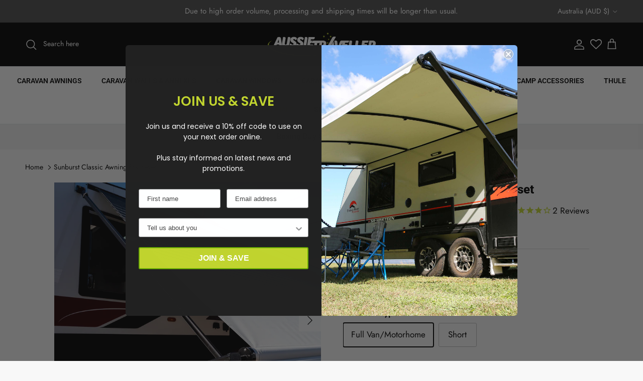

--- FILE ---
content_type: text/css
request_url: https://aussietraveller.com.au/cdn/shop/t/83/assets/custom.css?v=83166327904848799951762997390
body_size: 1895
content:
.custom-collection-description{position:relative;max-height:200px;overflow:hidden;padding:10px;margin-bottom:20px;transition:max-height .15s ease-out}.custom-collection-description.expand{max-height:5000px!important;transition:max-height .35s ease-in-out}.readmore-link{position:absolute;bottom:0;right:0;display:block;width:100%;height:60px;text-align:center;color:#c1d42e;font-weight:700;font-size:16px;padding-top:40px;background-image:linear-gradient(to bottom,transparent,white);cursor:pointer}.readmore-link.expand{position:relative;background-image:none;padding-top:10px;height:20px}.readmore-link:after{content:"Read more"}.readmore-link.expand:after{content:"Read less"}.fully-spaced-row.bottom-desc-wrap{margin-bottom:0}.collection-bottom-desc{position:relative;transition:all .2s ease-out}.collection-bottom-desc .custom-collection-description{padding-right:var(--container-pad-x);padding-left:var(--container-pad-x);max-height:180px;margin-bottom:0}.collection-bottom-desc .action-button{position:absolute;left:0;right:0;bottom:0;background:#f8f8f8;background:linear-gradient(180deg,#f8f8f8 15%,#eee 85%);text-align:center;z-index:1;padding:11px 0 40px}.collection-bottom-desc .readmore-link{padding:0;background:none;height:auto;position:relative;width:auto;display:inline-block}.custom-collection-description.expand+.action-button{position:relative}.wholesale-btn{border-radius:var(--btn-border-radius);background:transparent;color:rgb(var(--btn-text-color));font-family:var(--base-font-family);font-size:11px;font-style:var(--base-font-style);font-weight:var(--base-font-weight);letter-spacing:var(--btn-letter-spacing);line-height:1;padding:8px 12px;border:1px solid currentColor;display:block;text-transform:uppercase;margin-top:3px;margin-right:5px;transition:background-color .1s,color .1s,border-color .1s,opacity .1s}.wholesale-btn:hover{background:var(--main-nav-link-featured-col);border-color:var(--main-nav-link-featured-col)}.site-header__link.wishlist-hero-header-icon{display:inline-block;transform:none;margin:0!important;padding:0 3px!important;transition:.25s ease all;height:auto!important;line-height:1}.site-header__link.wishlist-hero-header-icon span.wishlist-hero-items-count.wishlist-hero-items-count-exists{right:0;width:17px;height:17px}.pageheader .header-account-link{margin-inline-end:3px}.pageheader .header-account-link,.logo-area__right .site-header__icon,.logo-area__right .cart-link{transition:.25s ease all}.pageheader .header-account-link:hover{opacity:.6}.logo-area__right .site-header__icon:hover{opacity:.6;color:#ffffffb3}.logo-area__right .cart-link:hover{opacity:.6}.product-grid .wishlisthero-floating{float:none;position:absolute;top:5px}.product-grid .wishlisthero-floating button{width:30px!important;height:30px!important;padding:0!important;margin-top:0!important;background:transparent!important;color:#939598!important;font-size:12px!important;letter-spacing:2px!important;line-height:31px!important;transition:.25s ease-in-out all;-webkit-transition:.25s ease-in-out all;-moz-transition:.25s ease-in-out all;-ms-transition:.25s ease-in-out all;-o-transition:.25s ease-in-out all;opacity:1!important}.product-grid .wishlisthero-floating button svg{position:relative;left:.4px}.product-grid .wishlisthero-floating button:hover{background:#c1d42f!important;color:#fff!important;border:1px solid #c1d42f!important}body .wishlisthero-floating svg{stroke-width:20px;stroke:#fff}.utility-bar .utility-slider-init.slick-slider{text-align:center;padding-top:.70313rem;padding-bottom:.70313rem}.utility-bar .utility-bar-content a{font-family:var(--heading-font-family);font-style:normal;font-weight:700;font-size:16px;color:#c1d42f}@media (max-width: 900px){.utility-bar .utility-bar-content a{font-family:var(--heading-font-family);font-style:normal;font-weight:700;font-size:14px}}.product-info .meta-gst-value{display:flex;flex-wrap:wrap}.utility-bar .swiper-container.utility-bar-content{width:100%}.utility-bar .swiper-slide{text-align:center}.shopify-section-group-header-group .utility-bar{margin-bottom:0;padding:.70313rem 0;background:#ededed}.quickbuy-container .detail .toggleVariants_btn_wrapper{display:none}.section-main-product .wishlist-hero-custom-button.wishlisthero-quick-view button,.quickbuy-container .wishlist-hero-custom-button.wishlisthero-quick-view button{min-height:48px;border:1px solid #000!important;border-radius:var(--btn-border-radius)!important;padding:10px!important;width:50px;margin-left:10px!important;transition:background-color .1s,color .1s,border-color .1s,opacity .1s}.section-main-product .wishlist-hero-custom-button.wishlisthero-quick-view button:hover,.quickbuy-container .wishlist-hero-custom-button.wishlisthero-quick-view button:hover{border-color:rgb(var(--btn-border-hover-color))!important;background:rgb(var(--btn-bg-hover-color))!important}.section-main-product .wishlist-hero-custom-button.wishlisthero-quick-view button:hover svg,.quickbuy-container .wishlist-hero-custom-button.wishlisthero-quick-view button:hover svg{color:rgb(var(--btn-text-hover-color))}.section-main-product .wishlisthero-quick-view{width:60px;position:relative}.section-main-product .product-form .quantity-submit-row .quantity-submit-row__submit button[type=submit]{flex:1;width:100%}.section-main-product .product-form .quantity-submit-row .quantity-submit-row__submit{display:flex;flex-wrap:wrap}.Complete_your_vinyl_specifications svg{width:32px;height:32px;margin-right:10px}.Complete_your_vinyl_specifications{width:100%;margin-top:10px;font-size:1.0125rem;letter-spacing:.5px;background:transparent;color:#fff;background:#000;padding:7px 15px;border-color:#000;font-family:var(--base-font-family);display:flex;align-items:center;justify-content:center;font-weight:500;border:1px solid #000000;border-radius:2px;transition:border-color .2s ease,background-color .2s ease,width .2s ease,height .2s ease}.Complete_your_vinyl_specifications:hover{background:#c1d42f;border:1px solid #ffffff;color:#fff}.section-main-product .product-form .quantity-submit-row .quantity-submit-row__submit button.disabled[type=submit],.quickbuy-container .product-form .quantity-submit-row .quantity-submit-row__submit button.disabled[type=submit]{opacity:.5;pointer-events:none}@media (min-width: 1024px){.section-footer__text-block--with-text{max-width:400px}}@media (max-width: 767px){.wholesale-btn{display:none}.section-footer__text-block__social{margin-bottom:18px}.section-footer .section-footer__title{padding:18px 0;font-size:15px;margin-bottom:0;position:relative}.section-footer .accordion-footer-question.section-footer__title:before{content:"";position:absolute;top:45%;right:2px;width:9px;display:block;height:9px;border-bottom:2px solid currentColor;border-left:2px solid currentColor;transform:translateY(-50%) rotate(-45deg);transition:all .15s linear}.section-footer .accordion-footer-question.section-footer__title.active:before{transform:translateY(-50%) rotate(135deg)}.section-footer__row--blocks .section-footer__row__col{padding:0;margin-bottom:0;border-bottom:1px solid rgba(188,188,188,.2)}.section-footer__menu-block__menu{max-height:0;opacity:0;visibility:hidden;pointer-events:none;transition:all .15s linear}.active+.section-footer__menu-block__menu{opacity:1;visibility:visible;pointer-events:all;margin-bottom:18px}.section-footer__menu-block__menu li{font-size:14px}.section-footer__row--blocks .section-footer__row__col:not(:last-child){padding:0;margin:0}.pageheader .header-account-link{margin-inline-end:0;padding-right:3px}.pageheader .cart-link{width:auto;margin-right:10px}.site-header__icon span.wishlist-hero-items-count.wishlist-hero-items-count-exists{margin-top:-4px;font-size:10px;margin-left:2px}.utility-bar.hide_mobile{display:none}.section-footer .section-footer__row--blocks .section-footer__row__col.section-footer__newsletter-block{margin-bottom:30px;border-bottom:0}.section-footer .section-footer__row--blocks .section-footer__row__col.section-footer__text-block--with-text{margin-top:40px;border-bottom:0}.Complete_your_vinyl_specifications{font-size:14px}}#section-id-template--17073650401451__gallery_EAUpHJ .fully-padded-row--medium{padding-top:0}#section-id-template--17073650401451__multi_column_8tLHT3 h2{color:#c1d42f}#section-id-template--17073650401451__multi_column_8tLHT3 .container{background-color:#f8f8f8;padding-top:30px;padding-bottom:30px}#section-id-template--17073650401451__image_with_text_overlay_X7MaB7 div{background-image:url(/cdn/shop/files/BANNER_02_DARK.jpg?v=1717032449);background-attachment:fixed;background-position:center;background-size:cover}#section-id-template--17073650401451__image_with_text_overlay_X7MaB7 div{background-image:url(/cdn/shop/files/MOBILE_BANNER_07.jpg?v=1716955369);background-attachment:fixed;background-position:center;background-size:cover}#section-id-template--17073650401451__custom_content_LQdCEU h2{color:#000}.product-sku,.product-info-label,.meta-rrp-value,.meta-gst-value{font-size:10pt}#shopify-section-template--17056641745067__gallery_n3CTWn h2{color:#c1d42f}#section-id-template--17156755849387__custom_content_qehNbX{padding-left:0;padding-top:50px;padding-bottom:50px;margin-left:0;margin-top:0}#block-id-text_JrN3Yj{padding-left:5%}#shopify-section-template--17156755849387__custom_content_qehNbX{background-color:#fff}#section-id-template--17073650401451__multi_column_c6CBzK h2{color:#c1d42f}#section-id-template--17073650401451__multi_column_c6CBzK .container{background-color:#f8f8f8;padding-top:30px;padding-bottom:30px}.quickbuy-container .pdp-grid-table .quantity-selector .quantity__button{padding:0 7px}@media (min-width: 768px){main-navigation .navigation .navigation__columns:not(.navigation__columns--5-cols):not(.navigation__columns--over-5-cols){justify-content:flex-start}}@media (min-width: 1024px){.quickbuy-container .product-info .product-column-right{max-width:550px}}@media (max-width: 767px){.section-main-product+.section-apps .fully-spaced-row--medium{margin-top:0;margin-bottom:0}.section-main-product.page-section-spacing,.section-main-product.page-section-spacing .product-info{margin-bottom:0}.section-main-product+.section-apps .fully-spaced-row--medium .shopify-block:nth-child(1) .rebuy-widget{padding-top:20px}.section-main-product+.section-apps .fully-spaced-row--medium .shopify-block:nth-child(2) .rebuy-widget{padding-bottom:0}.section-apps .rebuy-widget.widget-layout-list .rebuy-product-grid.small-carousel .rebuy-product-block,.section-apps .rebuy-widget.widget-layout-list .rebuy-recommended-products .rebuy-product-grid.small-carousel .rebuy-product-block,.section-apps .rebuy-widget.widget-layout-line .rebuy-product-grid.small-carousel .rebuy-product-block,.section-apps .rebuy-widget.widget-layout-line .rebuy-recommended-products .rebuy-product-grid.small-carousel .rebuy-product-block{display:flex;-webkit-flex-flow:column nowrap;-moz-flex-flow:column nowrap;-ms-flex-flow:column nowrap;flex-flow:column nowrap}.section-apps .rebuy-widget.widget-layout-list .rebuy-product-grid.small-style-list .rebuy-product-block .rebuy-product-media,.section-apps .rebuy-widget.widget-layout-list .rebuy-recommended-products .rebuy-product-grid.small-style-list .rebuy-product-block .rebuy-product-media,.section-apps .rebuy-widget.widget-layout-line .rebuy-product-grid.small-style-line .rebuy-product-block .rebuy-product-media,.section-apps .rebuy-widget.widget-layout-line .rebuy-recommended-products .rebuy-product-grid.small-style-line .rebuy-product-block .rebuy-product-media{width:100%}.section-apps .rebuy-widget.widget-layout-list .rebuy-product-grid.small-style-list .rebuy-product-block .rebuy-product-info,.section-apps .rebuy-widget.widget-layout-list .rebuy-recommended-products .rebuy-product-grid.small-style-list .rebuy-product-block .rebuy-product-info,.section-apps .rebuy-widget.widget-layout-line .rebuy-product-grid.small-style-line .rebuy-product-block .rebuy-product-info,.section-apps .rebuy-widget.widget-layout-line .rebuy-recommended-products .rebuy-product-grid.small-style-line .rebuy-product-block .rebuy-product-info{width:100%;padding:0;margin:0;float:none}.section-apps .rebuy-widget.widget-layout-list .rebuy-product-grid.small-style-list .rebuy-product-block .rebuy-product-actions,.section-apps .rebuy-widget.widget-layout-list .rebuy-recommended-products .rebuy-product-grid.small-style-list .rebuy-product-block .rebuy-product-actions,.section-apps .rebuy-widget.widget-layout-line .rebuy-product-grid.small-style-line .rebuy-product-block .rebuy-product-actions,.section-apps .rebuy-widget.widget-layout-line .rebuy-recommended-products .rebuy-product-grid.small-style-line .rebuy-product-block .rebuy-product-actions{width:100%;padding:0;margin-top:12px}.section-apps .rebuy-widget.widget-layout-list .rebuy-product-grid.small-style-list .rebuy-product-block .rebuy-product-options,.section-apps .rebuy-widget.widget-layout-list .rebuy-recommended-products .rebuy-product-grid.small-style-list .rebuy-product-block .rebuy-product-options,.section-apps .rebuy-widget.widget-layout-line .rebuy-product-grid.small-style-line .rebuy-product-block .rebuy-product-options,.section-apps .rebuy-widget.widget-layout-line .rebuy-recommended-products .rebuy-product-grid.small-style-line .rebuy-product-block .rebuy-product-options{width:100%;margin:20px 0 0;padding:0;order:3}.section-apps .rebuy-widget.widget-layout-list .flickity-page-dots,.section-apps .rebuy-widget.widget-layout-list .rebuy-recommended-products .flickity-page-dots,.section-apps .rebuy-widget.widget-layout-line .flickity-page-dots,.section-apps .rebuy-widget.widget-layout-line .rebuy-recommended-products .flickity-page-dots{display:none}.section-apps .rebuy-widget.widget-layout-list .rebuy-product-grid.small-style-list .rebuy-product-block .rebuy-product-info,.section-apps .rebuy-widget.widget-layout-list .rebuy-recommended-products .rebuy-product-grid.small-style-list .rebuy-product-block .rebuy-product-info,.section-apps .rebuy-widget.widget-layout-line .rebuy-product-grid.small-style-line .rebuy-product-block .rebuy-product-info,.section-apps .rebuy-widget.widget-layout-line .rebuy-recommended-products .rebuy-product-grid.small-style-line .rebuy-product-block .rebuy-product-info{text-align:center}.section-main-product.page-section-spacing+.section-key-features{margin-top:35px}.shopify-section-group-footer-group .cross-page-promos .flexible-layout{flex-flow:row nowrap;overflow:auto}.shopify-section-group-footer-group .cross-page-promos .flexible-layout .column{margin-bottom:0;flex:none;width:auto!important;padding-right:20px}.shopify-section-group-footer-group .cross-page-promos .flexible-layout .column:last-child{padding-right:0}.shopify-section-group-footer-group .cross-page-promos .flexible-layout::-webkit-scrollbar{display:none}.site-header__link.wishlist-hero-header-icon span.wishlist-hero-items-count.wishlist-hero-items-count-exists{top:-5px;margin-top:0}}.product-info-block p{margin-bottom:0}.product-sku,.product-info-label{font-size:12pt}.product-label{font-weight:500!important}.dmixer-price-wrapper{display:none!important}.price__current.dmixer-original-price{text-decoration:none!important}
/*# sourceMappingURL=/cdn/shop/t/83/assets/custom.css.map?v=83166327904848799951762997390 */


--- FILE ---
content_type: text/css
request_url: https://aussietraveller.com.au/cdn/shop/t/83/assets/B2b-collection.css?v=122059306217100088901721287857
body_size: 1187
content:
.b2b-pdp-table-wrapper.pdp-grid-table,.b2b-pdp-block .pdp-grid-table{overflow-y:hidden;overflow-x:auto}.b2b-product-grid.product-grid--per-row-mob-2{--product-columns-desktop: 1}.product-grid .b2b-pdp-block .block-inner-inner,.product-grid .b2b-pdp-block.product-block:not(.product-block--landscape) .block-inner-inner{display:flex;flex-wrap:wrap}.product-grid .b2b-pdp-block.product-block:not(.product-block--landscape) .block-inner-inner{display:flex;flex-wrap:wrap;background:var(--color-scheme-1);box-shadow:#0000001a 0 5px 12px;border-radius:5px}.b2b-pdp-block .image-cont{flex:0 0 119px;width:100%;border-radius:5px 0 0}.b2b-pdp-block .product-block__image-dots{margin-left:4px;left:50%;transform:translate(-50%)}.b2b-pdp-block.product-block .image-cont .btn.quickbuy-toggle{display:none}.product-grid .b2b-pdp-block .product-block__detail{flex:1;padding:10px 11px 0;margin:0;background:#ddd6;border-radius:0 5px 0 0}.b2b-pdp-block .product-block__title{font-family:Avenir Next,sans-serif;font-style:normal;font-weight:600;font-size:.975rem;margin:0 0 10px;line-height:1.3125;text-transform:none;letter-spacing:normal;white-space:normal;color:#0f0c43}.b2b-pdp-block .product-price--block *,.b2b-pdp-block .product-price--block .price *,.b2b-pdp-block .product-price--block .price__default *{font-size:12px;line-height:1.2;color:#222;font-weight:800;text-transform:lowercase}.b2b-pdp-block .cc-rating-stars__svg{width:14px;height:14px;vertical-align:baseline}.b2b-pdp-block .pdp-grid-table{width:100%;background:#fafafa}table.card_product-grid-tb tr{border-top:1px solid #31543a2b;font-size:12px;background:transparent}table.card_product-grid-tb thead tr{border-color:transparent}table.card_product-grid-tb{width:100%;border:0;text-align:center;margin:0}table.card_product-grid-tb td,table.card_product-grid-tb th{border:0;background:transparent;padding:9px 5px;text-align:center;vertical-align:middle}table.card_product-grid-tb th{font-size:14px;color:#0f0c43}table.card_product-grid-tb .coll-pro-size,table.card_product-grid-tb th:nth-child(1){padding-left:10px}.variant-row.hide{display:none;opacity:0;height:0;overflow:hidden;transition:opacity .6s ease-in-out,height .6s ease-in-out}.variant-row.show{display:table-row;opacity:1;height:auto}.card_product-grid-tb .mobile-card_product-code{display:none}.card_productprice p{margin-bottom:0}ins.card_product-price__price{text-decoration:none}table.card_product-grid-tb td.last{width:100%;display:-webkit-box;display:-ms-flexbox;display:flex;-webkit-box-pack:end;-ms-flex-pack:end;justify-content:flex-end;column-gap:10px;padding-right:10px}table.card_product-grid-tb th.last,table.card_product-grid-tb td.last{width:390px}.wholesale-pricing-wrapper{background:#fff;border:1px solid #d5dbd7;font-size:12px;padding:4px 15px;border-radius:40px;width:130px;text-align:left;min-height:32px;position:relative;display:flex;align-items:center}.wholesale-pricing-wrapper label{position:absolute;top:-5px;left:13px;font-size:7px;background:#fff;padding:1px 3px;line-height:1;letter-spacing:1px;text-transform:uppercase;pointer-events:none}.wholesale-pricing-wrapper .dropdown{width:100%}.wholesale-pricing-wrapper .plp-dropdown-content{cursor:pointer;display:block;position:relative}.wholesale-pricing-wrapper .plp-dropdown-content b{font-size:11px}.wholesale-pricing-wrapper .plp-dropdown-content:after{content:"";background:url('data:image/svg+xml,<svg xmlns="http://www.w3.org/2000/svg" width="13" height="7" viewBox="0 0 13 7" fill="none"><path d="M1 0.5L6.5 6L12 0.5" stroke="black"/></svg>');width:12px;height:7px;background-size:contain;background-repeat:no-repeat;position:absolute;right:-1px;top:50%;transform:translateY(-50%)}.wholesale-pricing-wrapper .dropdown-content{position:absolute;top:-1px;right:-1px;min-width:121px;background:#fff;padding:6px 0;border:1px solid #F2F2F2;border-radius:12px;box-shadow:0 4px 4px #0000001f;z-index:1;margin:0;text-align:center;opacity:0;pointer-events:none;transition:all .15s ease-in-out}.wholesale-pricing-wrapper .dropdown-content.active{opacity:1;pointer-events:all}.wholesale-pricing-wrapper .dropdown-content li{list-style:none;line-height:1;padding:5px 10px 4px;cursor:pointer}.wholesale-pricing-wrapper .dropdown-content li b{font-size:11px}.wholesale-pricing-wrapper .dropdown-content li:hover,.wholesale-pricing-wrapper .dropdown-content li.active{background:#f5f5f5}table.card_product-grid-tb td.last form{display:-webkit-box;display:-ms-flexbox;display:flex;-webkit-box-align:center;-ms-flex-align:center;align-items:center;column-gap:10px}.pdp-grid-table .quantity-selector{display:inline-flex;border:1px solid #d5dbd7;border-radius:30px;height:40px;background:#fff}.pdp-grid-table .quantity-selector .quantity__button{padding:0 15px;border:0;background:transparent;cursor:pointer}.pdp-grid-table .quantity-selector .quantity__button svg{width:16px;height:auto;vertical-align:middle}.pdp-grid-table .quantity-selector .quantity__input{background:transparent;border:0;text-align:center;width:30px;padding:0;line-height:1.1;font-size:12px}.pdp-grid-table .btn-add-to-cart svg{width:40px;height:40px}.pdp-grid-table .btn-add-to-cart svg rect{fill:#c1d42f;stroke:#c1d42f}.toggleVariants_btn_wrapper{display:flex;justify-content:center;align-items:center;position:absolute;bottom:0;line-height:normal;left:50%;transform:translate(-50%,15px)}.toggleVariants_btn_wrapper .toggleVariants{width:30px;cursor:pointer;height:30px;background:#fff;border:1px solid currentColor;display:grid;place-items:center;line-height:normal;border-radius:50%;margin:0;padding:0}.toggleVariants_btn_wrapper .toggleVariants svg{width:17px;position:relative}.toggleVariants_btn_wrapper .toggleVariants.hide svg{transform:rotate(180deg)}.pdp-grid-table .btn-add-to-cart[disabled]{position:relative;cursor:default;opacity:.5}.pdp-grid-table .btn-add-to-cart[disabled] span{position:absolute;left:45%;top:-20px;width:67px;transform:translate(-50%);background:#fff;color:currentColor;font-size:10px;padding:3px;display:block;opacity:0;transition:.2s all ease-in-out}.pdp-grid-table .btn-add-to-cart[disabled]:hover span{opacity:1}.pdp-grid-table .btn-add-to-cart[disabled] span:before{content:" ";position:absolute;top:80%;bottom:auto;left:50%;right:auto;border-top:5px solid transparent;border-right:5px solid #f7f7f7;border-bottom:5px solid #f7f7f7;border-left:5px solid transparent;transform:rotate(45deg) translate(-50%)}.pdp-grid-table .btn-add-to-cart[disabled] span:before{border-right:5px solid #fff;border-bottom:5px solid #fff}.b2b-pdp-table-wrapper table.card_product-grid-tb{border:1px solid #31543a2b}.b2b-pdp-table-wrapper table.card_product-grid-tb thead tr{border-top:1px solid #31543a2b}.section-main-product .sticky-content-container{overflow:hidden}.section-main-product .toggleVariants_btn_wrapper{display:none}.section-main-product .meta-rrp-value{display:inline-flex;flex-wrap:wrap;margin-top:10px}.section-main-product .pdp-grid-table .quantity-selector .quantity__button{padding:0 7px}.section-main-product .pdp-grid-table .quantity-selector .quantity__button svg{margin-top:-1px}@media (min-width: 720px){.b2b-pdp-table-wrapper table.card_product-grid-tb th.last,.b2b-pdp-table-wrapper table.card_product-grid-tb td.last{width:152px;flex-direction:column;gap:5px}.b2b-pdp-table-wrapper table.card_product-grid-tb td.last form{column-gap:5px}.b2b-pdp-table-wrapper .wholesale-pricing-wrapper{width:100%;min-height:40px}table.card_product-grid-tb tr{font-size:14px}.b2b-pdp-table-wrapper table.card_product-grid-tb tr,.b2b-pdp-table-wrapper table.card_product-grid-tb th{font-size:12px}.product-form a.card_product-sku{word-break:break-word}}@media (max-width: 719px){.b2b-product-grid{overflow:hidden}table.card_product-grid-tb th.last,table.card_product-grid-tb td.last{width:100%;column-gap:3px}.wholesale-pricing-wrapper{width:120px}table.card_product-grid-tb td.last form,table.card_product-grid-tb td.last{column-gap:3px}.pdp-grid-table .quantity-selector .quantity__button{padding:0 9px}.pdp-grid-table .quantity-selector .quantity__button svg{width:12px}table.card_product-grid-tb .coll-pro-size,table.card_product-grid-tb td.coll-pro-id{min-width:80px}table.card_product-grid-tb th{font-size:12px}.card_product-grid-tb a.card_product-sku{word-break:break-all}.toggleVariants_btn_wrapper{transform:translate(-50%,13px)}.toggleVariants_btn_wrapper .toggleVariants{width:25px;height:25px}.toggleVariants_btn_wrapper .toggleVariants svg{width:15px}}
/*# sourceMappingURL=/cdn/shop/t/83/assets/B2b-collection.css.map?v=122059306217100088901721287857 */


--- FILE ---
content_type: text/css
request_url: https://aussietraveller.com.au/cdn/shop/t/83/assets/swatches.css?v=8890293511475443221764650993
body_size: -108
content:
[data-swatch="alaska grey"]{--swatch-background-color: #36414a}[data-swatch="all black"]{--swatch-background-color: #000000}[data-swatch=anodised]{--swatch-background-image: url(//aussietraveller.com.au/cdn/shop/files/Anodised_128x128_crop_center.png?v=5893285461185079958) }[data-swatch=aqua]{--swatch-background-color: #66c5e7}[data-swatch="black - 2 corners radius"],[data-swatch="black - 4 corners radius"],[data-swatch=black]{--swatch-background-color: #000000}[data-swatch="blue sky"]{--swatch-background-color: #3d79bd}[data-swatch=blue]{--swatch-background-color: #3a6aaf}[data-swatch=bronze]{--swatch-background-color: #c97d4f}[data-swatch=charcoal]{--swatch-background-color: #36454F}[data-swatch="charcoal grey"]{--swatch-background-color: #56514c}[data-swatch=chrome]{--swatch-background-image: url(//aussietraveller.com.au/cdn/shop/files/Anodised_128x128_crop_center.png?v=5893285461185079958) }[data-swatch="cool grey"]{--swatch-background-color: #6d6e71}[data-swatch="dark green"]{--swatch-background-color: #285127}[data-swatch=green]{--swatch-background-color: #81b142}[data-swatch=grey]{--swatch-background-color: #939598}[data-swatch="light grey"]{--swatch-background-color: #bcbec0}[data-swatch="military green"]{--swatch-background-color: #48613b}[data-swatch="mystic grey"]{--swatch-background-color: #aeacb0}[data-swatch="navy blue"]{--swatch-background-color: #31215c}[data-swatch="ocean green"]{--swatch-background-color: #23869d}[data-swatch="outback burgundy"]{--swatch-background-color: #803c4c}[data-swatch=red]{--swatch-background-color: #e2392f}[data-swatch="sapphire blue"]{--swatch-background-color: #8895bd}[data-swatch=silver]{--swatch-background-image: url(//aussietraveller.com.au/cdn/shop/files/Anodised_128x128_crop_center.png?v=5893285461185079958) }[data-swatch=silver-grey]{--swatch-background-image: url(//aussietraveller.com.au/cdn/shop/files/Anodised_128x128_crop_center.png?v=5893285461185079958) }[data-swatch="speckled grey"]{--swatch-background-color: #bcbec0}[data-swatch="sky blue"]{--swatch-background-color: #3d79bd}[data-swatch=tan]{--swatch-background-color: #9e7f5b}[data-swatch="wattle yellow"]{--swatch-background-color: #d9c626}[data-swatch=white]{--swatch-background-color: #ffffff}[data-swatch=yellow]{--swatch-background-color: #ffe80f}[data-swatch="white frame + white panel"]{--swatch-background-color: #ffffff}[data-swatch="black frame + black panel"]{--swatch-background-color: #000000}[data-swatch="black frame + white panel"]{--swatch-background-image: url(//aussietraveller.com.au/cdn/shop/files/Protector_Shade_-_Black_White_128x128_crop_center.jpg?v=10673857668833191173) }[data-swatch="grey frame + white panel"]{--swatch-background-image: url(//aussietraveller.com.au/cdn/shop/files/Protector_Shade_-_Grey_White_128x128_crop_center.jpg?v=4596802992292229196) }[data-swatch="dark grey"]{--swatch-background-color: #8d8d8d}[data-swatch="round corners (all inc bottoms)"]{--swatch-background-image: url(//aussietraveller.com.au/cdn/shop/files/DC_Door_-_All_Round_128x128_crop_center.jpg?v=11718413205595775666) }[data-swatch="round top corners"]{--swatch-background-image: url(//aussietraveller.com.au/cdn/shop/files/DC_Door_-_Top_Round_128x128_crop_center.jpg?v=10060191180836239470) }[data-swatch="square top corners"]{--swatch-background-image: url(//aussietraveller.com.au/cdn/shop/files/DC_Door_-_Square_128x128_crop_center.jpg?15518) }[data-swatch="white - 2 corners radius"],[data-swatch="white - 4 corners radius"]{--swatch-background-color: #FFFFFF}
/*# sourceMappingURL=/cdn/shop/t/83/assets/swatches.css.map?v=8890293511475443221764650993 */


--- FILE ---
content_type: text/javascript
request_url: https://aussietraveller.com.au/cdn/shop/t/83/assets/custom.js?v=87922482820447177861717496947
body_size: 122
content:
document.addEventListener("on:quickbuy:after-open",event=>{$(".plp-dropdown-content").on("click",function(){var selectedValueIdcontent=$(this).attr("data-id");$("#quantity-"+selectedValueIdcontent).toggleClass("active")}),$(".quantity-option-sub").on("click",function(){var selectedValueIdcontentsub=$(this).attr("id");$("#"+selectedValueIdcontentsub).addClass("active"),$(this).siblings(".quantity-option-sub").removeClass("active"),$(".dropdown-content.active").removeClass("active")});function selectValue2(value,datavalue,productId,priceValue){var spanElement=document.getElementById("customDropdown-"+productId).getElementsByTagName("span")[0];spanElement.innerHTML=value,document.getElementById("customDropdown-"+productId).getElementsByTagName("span")[0].setAttribute("data-value",datavalue);var attributeValue=document.getElementById("customDropdown-"+productId).getElementsByTagName("span")[0].getAttribute("data-value"),productId=document.getElementById("customDropdown-"+productId).getElementsByTagName("span")[0].getAttribute("data-id");document.getElementById("Quantity-"+productId).setAttribute("value",attributeValue),document.getElementById("card_productPrice-"+productId).innerHTML=priceValue}$("body").on("click",function(e){$(e.target).closest(".wholesale-pricing-wrapper").length==0&&$(".dropdown-content.active").removeClass("active")});const quantityInputs=document.querySelectorAll(".quantity__input"),minusButtons=document.querySelectorAll(".minus-btn"),plusButtons=document.querySelectorAll(".plus-btn");minusButtons.forEach((minusButton,index)=>{minusButton.addEventListener("click",function(){const currentValue=parseInt(quantityInputs[index].value);currentValue>1&&(quantityInputs[index].value=currentValue-1)})}),plusButtons.forEach((plusButton,index)=>{plusButton.addEventListener("click",function(){const currentValue=parseInt(quantityInputs[index].value);quantityInputs[index].value=currentValue+1})}),$(".b2b-add-to-cart-form-call").on("submit",function(event2){event2.preventDefault(),$.ajax({type:"POST",url:"/cart/add.js",data:$(this).serialize(),dataType:"json",success:function(data){document.dispatchEvent(new CustomEvent("dispatch:cart-drawer:open")),document.dispatchEvent(new CustomEvent("dispatch:cart-drawer:refresh",{bubbles:!0})),Rebuy.SmartCart.skip_open=!0},error:function(){}})})}),$(document).ready(function(){$(".plp-dropdown-content").on("click",function(){var selectedValueIdcontent=$(this).attr("data-id");$("#quantity-"+selectedValueIdcontent).toggleClass("active")}),$(".quantity-option-sub").on("click",function(){var selectedValueIdcontentsub=$(this).attr("id");$("#"+selectedValueIdcontentsub).addClass("active"),$(this).siblings(".quantity-option-sub").removeClass("active"),$(".dropdown-content.active").removeClass("active")})});function selectValue(value,datavalue,productId,priceValue){var spanElement=document.getElementById("customDropdown-"+productId).getElementsByTagName("span")[0];spanElement.innerHTML=value,document.getElementById("customDropdown-"+productId).getElementsByTagName("span")[0].setAttribute("data-value",datavalue);var attributeValue=document.getElementById("customDropdown-"+productId).getElementsByTagName("span")[0].getAttribute("data-value"),productId=document.getElementById("customDropdown-"+productId).getElementsByTagName("span")[0].getAttribute("data-id");document.getElementById("Quantity-"+productId).setAttribute("value",attributeValue),document.getElementById("card_productPrice-"+productId).innerHTML=priceValue}$("body").on("click",function(e){$(e.target).closest(".wholesale-pricing-wrapper").length==0&&$(".dropdown-content.active").removeClass("active")}),document.addEventListener("DOMContentLoaded",function(){const quantityInputs=document.querySelectorAll(".quantity__input"),minusButtons=document.querySelectorAll(".minus-btn"),plusButtons=document.querySelectorAll(".plus-btn");minusButtons.forEach((minusButton,index)=>{minusButton.addEventListener("click",function(){const currentValue=parseInt(quantityInputs[index].value);currentValue>1&&(quantityInputs[index].value=currentValue-1)})}),plusButtons.forEach((plusButton,index)=>{plusButton.addEventListener("click",function(){const currentValue=parseInt(quantityInputs[index].value);quantityInputs[index].value=currentValue+1})}),window.innerWidth<=767&&document.querySelectorAll(".accordion-footer-question").forEach(accordionFooter=>{accordionFooter.addEventListener("click",function(){this.classList.toggle("active");let content=this.nextElementSibling;content.style.maxHeight?content.style.maxHeight=null:(content.style.maxHeight=content.scrollHeight+"px",console.log(content.style.maxHeight))})})}),$(document).ready(function(){$(document).on("click",".toggleVariants",function(){$(this).closest(".pdp-grid-table").find(".variant-row:not(:first-child)").toggleClass("hide show"),$(this).closest(".pdp-grid-table").find(".toggleVariants").toggleClass("hide show")})}),$(".b2b-add-to-cart-form-call").on("submit",function(event){event.preventDefault(),$.ajax({type:"POST",url:"/cart/add.js",data:$(this).serialize(),dataType:"json",success:function(data){document.dispatchEvent(new CustomEvent("dispatch:cart-drawer:open")),document.dispatchEvent(new CustomEvent("dispatch:cart-drawer:refresh",{bubbles:!0})),Rebuy.SmartCart.skip_open=!0},error:function(){}})});
//# sourceMappingURL=/cdn/shop/t/83/assets/custom.js.map?v=87922482820447177861717496947


--- FILE ---
content_type: text/javascript; charset=utf-8
request_url: https://aussietraveller.com.au/products/frameset-sbc.js
body_size: 1360
content:
{"id":7068211052715,"title":"Sunburst Classic Awning Frameset","handle":"frameset-sbc","description":"\u003cp\u003eOur Sunburst Classic Framesets are specially designed for extra strength and durability. This black Frameset is suitable for the Sunburst Classic Awning available in a range of sizes.\u003c\/p\u003e\n\u003ch5\u003eFeatures:\u003c\/h5\u003e\n\u003cul\u003e\n\u003cli\u003eAvailable in black\u003c\/li\u003e\n\u003cli\u003eTwo stage lift handle\u003c\/li\u003e\n\u003cli\u003eUnique trigger handle for added safety\u003c\/li\u003e\n\u003cli\u003ePositive top rafter slide lock prevents 'rattle' when upright\u003c\/li\u003e\n\u003cli\u003eBump stop between rafter and outer leg prevents Frameset 'rattle' when travelling\u003c\/li\u003e\n\u003cli\u003eHigh pressure die-cast components\u003c\/li\u003e\n\u003cli\u003eDesigned with smooth edges\u003c\/li\u003e\n\u003c\/ul\u003e","published_at":"2022-01-14T14:31:00+11:00","created_at":"2021-10-15T13:19:44+11:00","vendor":"Aussie Traveller","type":"Awnings","tags":["$300 - $400","awning flow","AWNINGS","AWNINGS PARTS \u0026 ACCESSORIES","CARAVAN AWNINGS","GENERAL","RV AWNINGS","SBC PARTS","SPECS","SUNBURST AWNINGS","SUNBURST CLASSIC","SUNBURST CLASSIC COLLECTION","SUNBURST REPLACEMENT PARTS","SUNBURST SPARE PARTS"],"price":42999,"price_min":42999,"price_max":42999,"available":true,"price_varies":false,"compare_at_price":null,"compare_at_price_min":0,"compare_at_price_max":0,"compare_at_price_varies":false,"variants":[{"id":41064044593323,"title":"Black \/ Full Van\/Motorhome","option1":"Black","option2":"Full Van\/Motorhome","option3":null,"sku":"03100010000080","requires_shipping":true,"taxable":true,"featured_image":null,"available":true,"name":"Sunburst Classic Awning Frameset - Black \/ Full Van\/Motorhome","public_title":"Black \/ Full Van\/Motorhome","options":["Black","Full Van\/Motorhome"],"price":42999,"weight":10000,"compare_at_price":null,"inventory_management":"shopify","barcode":null,"quantity_rule":{"min":1,"max":null,"increment":1},"quantity_price_breaks":[],"requires_selling_plan":false,"selling_plan_allocations":[]},{"id":41064044658859,"title":"Black \/ Short","option1":"Black","option2":"Short","option3":null,"sku":"03400010000080","requires_shipping":true,"taxable":true,"featured_image":null,"available":true,"name":"Sunburst Classic Awning Frameset - Black \/ Short","public_title":"Black \/ Short","options":["Black","Short"],"price":42999,"weight":10000,"compare_at_price":null,"inventory_management":"shopify","barcode":null,"quantity_rule":{"min":1,"max":null,"increment":1},"quantity_price_breaks":[],"requires_selling_plan":false,"selling_plan_allocations":[]}],"images":["\/\/cdn.shopify.com\/s\/files\/1\/0542\/4939\/0251\/files\/SBC1_4044e6b6-cc01-464f-b79a-a29441afc738.jpg?v=1757295745","\/\/cdn.shopify.com\/s\/files\/1\/0542\/4939\/0251\/products\/SBCAwning_d59539d1-6a87-4626-a09b-844f0be690c6.jpg?v=1757295745","\/\/cdn.shopify.com\/s\/files\/1\/0542\/4939\/0251\/products\/SBC3.png?v=1757295745","\/\/cdn.shopify.com\/s\/files\/1\/0542\/4939\/0251\/products\/SBC_FRAMESET_01.jpg?v=1757295745"],"featured_image":"\/\/cdn.shopify.com\/s\/files\/1\/0542\/4939\/0251\/files\/SBC1_4044e6b6-cc01-464f-b79a-a29441afc738.jpg?v=1757295745","options":[{"name":"Colour","position":1,"values":["Black"]},{"name":"Frameset Type","position":2,"values":["Full Van\/Motorhome","Short"]}],"url":"\/products\/frameset-sbc","media":[{"alt":null,"id":45940389380459,"position":1,"preview_image":{"aspect_ratio":1.0,"height":1890,"width":1890,"src":"https:\/\/cdn.shopify.com\/s\/files\/1\/0542\/4939\/0251\/files\/SBC1_4044e6b6-cc01-464f-b79a-a29441afc738.jpg?v=1757295745"},"aspect_ratio":1.0,"height":1890,"media_type":"image","src":"https:\/\/cdn.shopify.com\/s\/files\/1\/0542\/4939\/0251\/files\/SBC1_4044e6b6-cc01-464f-b79a-a29441afc738.jpg?v=1757295745","width":1890},{"alt":"Sunburst Classic Awning Frameset - Aussie Traveller","id":23791820177579,"position":2,"preview_image":{"aspect_ratio":1.0,"height":2048,"width":2048,"src":"https:\/\/cdn.shopify.com\/s\/files\/1\/0542\/4939\/0251\/products\/SBCAwning_d59539d1-6a87-4626-a09b-844f0be690c6.jpg?v=1757295745"},"aspect_ratio":1.0,"height":2048,"media_type":"image","src":"https:\/\/cdn.shopify.com\/s\/files\/1\/0542\/4939\/0251\/products\/SBCAwning_d59539d1-6a87-4626-a09b-844f0be690c6.jpg?v=1757295745","width":2048},{"alt":"Sunburst Classic Awning Frameset - Aussie Traveller","id":22774130901163,"position":3,"preview_image":{"aspect_ratio":1.0,"height":2048,"width":2048,"src":"https:\/\/cdn.shopify.com\/s\/files\/1\/0542\/4939\/0251\/products\/SBC3.png?v=1757295745"},"aspect_ratio":1.0,"height":2048,"media_type":"image","src":"https:\/\/cdn.shopify.com\/s\/files\/1\/0542\/4939\/0251\/products\/SBC3.png?v=1757295745","width":2048},{"alt":"Sunburst Classic Awning Frameset - Aussie Traveller","id":26161594532011,"position":4,"preview_image":{"aspect_ratio":1.0,"height":2048,"width":2048,"src":"https:\/\/cdn.shopify.com\/s\/files\/1\/0542\/4939\/0251\/products\/SBC_FRAMESET_01.jpg?v=1757295745"},"aspect_ratio":1.0,"height":2048,"media_type":"image","src":"https:\/\/cdn.shopify.com\/s\/files\/1\/0542\/4939\/0251\/products\/SBC_FRAMESET_01.jpg?v=1757295745","width":2048}],"requires_selling_plan":false,"selling_plan_groups":[]}

--- FILE ---
content_type: text/javascript; charset=utf-8
request_url: https://aussietraveller.com.au/products/frameset-sbc.js
body_size: 263
content:
{"id":7068211052715,"title":"Sunburst Classic Awning Frameset","handle":"frameset-sbc","description":"\u003cp\u003eOur Sunburst Classic Framesets are specially designed for extra strength and durability. This black Frameset is suitable for the Sunburst Classic Awning available in a range of sizes.\u003c\/p\u003e\n\u003ch5\u003eFeatures:\u003c\/h5\u003e\n\u003cul\u003e\n\u003cli\u003eAvailable in black\u003c\/li\u003e\n\u003cli\u003eTwo stage lift handle\u003c\/li\u003e\n\u003cli\u003eUnique trigger handle for added safety\u003c\/li\u003e\n\u003cli\u003ePositive top rafter slide lock prevents 'rattle' when upright\u003c\/li\u003e\n\u003cli\u003eBump stop between rafter and outer leg prevents Frameset 'rattle' when travelling\u003c\/li\u003e\n\u003cli\u003eHigh pressure die-cast components\u003c\/li\u003e\n\u003cli\u003eDesigned with smooth edges\u003c\/li\u003e\n\u003c\/ul\u003e","published_at":"2022-01-14T14:31:00+11:00","created_at":"2021-10-15T13:19:44+11:00","vendor":"Aussie Traveller","type":"Awnings","tags":["$300 - $400","awning flow","AWNINGS","AWNINGS PARTS \u0026 ACCESSORIES","CARAVAN AWNINGS","GENERAL","RV AWNINGS","SBC PARTS","SPECS","SUNBURST AWNINGS","SUNBURST CLASSIC","SUNBURST CLASSIC COLLECTION","SUNBURST REPLACEMENT PARTS","SUNBURST SPARE PARTS"],"price":42999,"price_min":42999,"price_max":42999,"available":true,"price_varies":false,"compare_at_price":null,"compare_at_price_min":0,"compare_at_price_max":0,"compare_at_price_varies":false,"variants":[{"id":41064044593323,"title":"Black \/ Full Van\/Motorhome","option1":"Black","option2":"Full Van\/Motorhome","option3":null,"sku":"03100010000080","requires_shipping":true,"taxable":true,"featured_image":null,"available":true,"name":"Sunburst Classic Awning Frameset - Black \/ Full Van\/Motorhome","public_title":"Black \/ Full Van\/Motorhome","options":["Black","Full Van\/Motorhome"],"price":42999,"weight":10000,"compare_at_price":null,"inventory_management":"shopify","barcode":null,"quantity_rule":{"min":1,"max":null,"increment":1},"quantity_price_breaks":[],"requires_selling_plan":false,"selling_plan_allocations":[]},{"id":41064044658859,"title":"Black \/ Short","option1":"Black","option2":"Short","option3":null,"sku":"03400010000080","requires_shipping":true,"taxable":true,"featured_image":null,"available":true,"name":"Sunburst Classic Awning Frameset - Black \/ Short","public_title":"Black \/ Short","options":["Black","Short"],"price":42999,"weight":10000,"compare_at_price":null,"inventory_management":"shopify","barcode":null,"quantity_rule":{"min":1,"max":null,"increment":1},"quantity_price_breaks":[],"requires_selling_plan":false,"selling_plan_allocations":[]}],"images":["\/\/cdn.shopify.com\/s\/files\/1\/0542\/4939\/0251\/files\/SBC1_4044e6b6-cc01-464f-b79a-a29441afc738.jpg?v=1757295745","\/\/cdn.shopify.com\/s\/files\/1\/0542\/4939\/0251\/products\/SBCAwning_d59539d1-6a87-4626-a09b-844f0be690c6.jpg?v=1757295745","\/\/cdn.shopify.com\/s\/files\/1\/0542\/4939\/0251\/products\/SBC3.png?v=1757295745","\/\/cdn.shopify.com\/s\/files\/1\/0542\/4939\/0251\/products\/SBC_FRAMESET_01.jpg?v=1757295745"],"featured_image":"\/\/cdn.shopify.com\/s\/files\/1\/0542\/4939\/0251\/files\/SBC1_4044e6b6-cc01-464f-b79a-a29441afc738.jpg?v=1757295745","options":[{"name":"Colour","position":1,"values":["Black"]},{"name":"Frameset Type","position":2,"values":["Full Van\/Motorhome","Short"]}],"url":"\/products\/frameset-sbc","media":[{"alt":null,"id":45940389380459,"position":1,"preview_image":{"aspect_ratio":1.0,"height":1890,"width":1890,"src":"https:\/\/cdn.shopify.com\/s\/files\/1\/0542\/4939\/0251\/files\/SBC1_4044e6b6-cc01-464f-b79a-a29441afc738.jpg?v=1757295745"},"aspect_ratio":1.0,"height":1890,"media_type":"image","src":"https:\/\/cdn.shopify.com\/s\/files\/1\/0542\/4939\/0251\/files\/SBC1_4044e6b6-cc01-464f-b79a-a29441afc738.jpg?v=1757295745","width":1890},{"alt":"Sunburst Classic Awning Frameset - Aussie Traveller","id":23791820177579,"position":2,"preview_image":{"aspect_ratio":1.0,"height":2048,"width":2048,"src":"https:\/\/cdn.shopify.com\/s\/files\/1\/0542\/4939\/0251\/products\/SBCAwning_d59539d1-6a87-4626-a09b-844f0be690c6.jpg?v=1757295745"},"aspect_ratio":1.0,"height":2048,"media_type":"image","src":"https:\/\/cdn.shopify.com\/s\/files\/1\/0542\/4939\/0251\/products\/SBCAwning_d59539d1-6a87-4626-a09b-844f0be690c6.jpg?v=1757295745","width":2048},{"alt":"Sunburst Classic Awning Frameset - Aussie Traveller","id":22774130901163,"position":3,"preview_image":{"aspect_ratio":1.0,"height":2048,"width":2048,"src":"https:\/\/cdn.shopify.com\/s\/files\/1\/0542\/4939\/0251\/products\/SBC3.png?v=1757295745"},"aspect_ratio":1.0,"height":2048,"media_type":"image","src":"https:\/\/cdn.shopify.com\/s\/files\/1\/0542\/4939\/0251\/products\/SBC3.png?v=1757295745","width":2048},{"alt":"Sunburst Classic Awning Frameset - Aussie Traveller","id":26161594532011,"position":4,"preview_image":{"aspect_ratio":1.0,"height":2048,"width":2048,"src":"https:\/\/cdn.shopify.com\/s\/files\/1\/0542\/4939\/0251\/products\/SBC_FRAMESET_01.jpg?v=1757295745"},"aspect_ratio":1.0,"height":2048,"media_type":"image","src":"https:\/\/cdn.shopify.com\/s\/files\/1\/0542\/4939\/0251\/products\/SBC_FRAMESET_01.jpg?v=1757295745","width":2048}],"requires_selling_plan":false,"selling_plan_groups":[]}

--- FILE ---
content_type: application/javascript; charset=utf-8
request_url: https://searchanise-ef84.kxcdn.com/preload_data.8y5G2O6Z9j.js
body_size: 10387
content:
window.Searchanise.preloadedSuggestions=['thule awning','awning spare parts','anti-flap kits','anti flap kit','aussie traveller awning parts','thule bike rack','door handle','caravan door','door lock','curved roof rafter','thule step','camper trolley','sog toilet ventilation','coolabah awning parts','bike rack','thule anti flap kits','door lock replacement','privacy screen','pop top','anti flap','caravan steps','bike carrier','awning parts','sog parts','window blinds','dc door','replacement vinyl roof','sail track','euro vision windows','sunburst eclipse awning','roof vent','curved roof rafters','fiamma anti flap kit','coolabah awning','door blind','annexe walls','thule omnistor','end wall','sog systems','caravan cover','washing machine','window parts','caravan doors','thule awning parts','storage bag','clothes line','camper trolley parts','mounting bracket','door parts','sunburst awning','spare parts','eurovision window','caravan blinds','thule awning accessories','awning clothesline','protector shade','sliding windows','caravan table','roof top tent','thule bike racks','fiamma f45s','privacy end wall','pop top roof','caravan windows','roll out awning','anti flap kits','sunburst frameset','auto steady','awning support','caravan window blinds','thule bike','electric awning','awning side walls','thule omnistor 5200','bike racks','side wall','awning cover','caravan awning','anti flap kit storage bag','porch awning','thule omnistor awning','thule steps','caravan door handle','service door','access doors','aussie traveller awnings','pop top extrusion','awning clips','slide out awnings','dometic awning','caravan covers','door locks','sunburst eclipse','camper trolley ct2500','12v step','air conditioner','water tank','tension rafter','awning support cradle','led lights','privacy shades','door seal','caravan door blinds','antiflap kits','jockey wheel','window awning','sliding window','eurovision window parts','sunburst classic','outrigger spigot bracket','caravan mover','carefree awning','motorhome door','thule awning 5200','rubbish bin','coolabah annexe','table leg','thule 5200 parts','afk bracket','100mm extensions','awning extension','awning bracket','double step','tiller joint','curved tension rafter','thule rafter','awning walls','roof rafter','thule ladder','access door','thule 4900 parts','sunblocker end wall','shade wall','awning privacy screen','sog filter','frame set','caravan stabiliser legs','anti flap kit bag','slide out','curved rafter','caravan door locks','12v fan','teardrop doors','canvas annex','awning arms','annexe matting','end cap','camper trolley ct 1500','thule bracket','tie down','door handles','anti flap bag','annexe floor matting','top mounting bracket','awning fabric','thule 5200 awning','awning arm','thule vent','thule tie down kit','roof hatches','awning protector','thule wall','caravan blinds windows','thule omnistor 4900','door vent','rooftop tent','double steps','awning accessories','slide out step','electric awnings','screw in pegs','aussie traveller','floor matting','poptop roof','anti flap kit fiamma f45s','washing machines','toilet cassette','awning anti-flap kit','caravan movers','windsor rapid','sunblocker wall','cassette awning','thetford toilet','support arm','thule bike cover','sail track awning','gas struts','door hinge','vinyl replacement','thule tension rafter','awning arm parts','roof hatch','ezy anchor','awning clip','awning tie down kit','stabiliser legs','water hose','canvas bag','wall mount table','thule table','antiflap kit','thule ladders','step ladder','bike cover','awning tie down','pop top awning','aussie traveller awning','thetford toilet cassette','blind and flyscreen','thule tent','thule leg','awning rafters','replacement vinyl','roof rack','thule accessories','thule caravan superb','window struts','thule g2','afk bag','spigot end','wind out window','door key','anti-flap kit','service doors','thule adaptor','access hatch','thule easylink','thule anti flap kit','door latch','bbq porch','wind out awning','side awning','awning strap','led light','dometic awnings','autosteady standard down','awning frameset','curtain track','thule anti flap','rollout awning','tent pegs','inverter generator','thule electric steps','fiamma anti flap','caravan awning cover','tri lock security door','rubber seal','sun blocker side','caravan step','travel lock slider','hot water system','electric step','awning end','awning brackets','thule afk','porch kit','thule 6200 awning','canvas bags','roof top','thetford spare parts','awning hardware','grasshopper anti flap kit','pole carrier','window awnings','water tanks','awning wall','storage box','thule awning parts omnistor','sog type f','roller drive assembly','inner frame','support leg','awning tie down straps','thule led strip','towing mirrors','annex poles','thule motor','awning lock','bike carriers','thule superb','poles for awning','avan awnings','thule easy link tent','atrv door','thule 8000 awning','atrv door lock replacement','top bracket','bottom mounting bracket for awning','awning replacement','caravan legs','sog type h','snap on awning protectors','installation instructions','fly screens','window protector','sunburst eclipse awning parts','remote control stabilisers','clothes lines','eurovision blind','caravan bike rack','awning vinyl','thule rail','grasshopper spigots','end privacy screen','box awning','afk extension','window blind','thule roof vent','solar panels','sunburst awning spare parts','screw pegs','replacement awnings','caravan awning replacement','hose bag','caravan boot','caravan lights','water pump','sail tracks','roller drive','levelling ramps','front awning extension','awning end wall','thule parts','caravan skirt','mounting rail','door blinds','rain blocker','thule mounting','grey water tank','all products','12v caravan legs','aussie traveller door','curved roof rafter thule','van ladder','slide out awning','awning legs','bottom mounting bracket','awnings roll out','entry door','thule led','dc door handle','awning light','window shade','thule bike carrier','thule rain blocker','roller blind','sunburst awning parts','thule single step','awning organiser','caravan accessories','replacement awning','awning poles','travel lock','anti flap storage bag special','stone protector','easylink tent','single step','awning cradle','wind skirt','sog 3000a','pop top seal','sun blocker','grab handle','range hood','roof rafters','carefree awning parts','caravan water pump','slideout awning','window cover','anti flap storage bag','spare parts awning','dometic cassette toilets','bag awning','door hinges','pull strap','euro vision','e bike racks','roof mounted awning','spare key','awning aussie traveller','door window','crr mini','anti flap parts','knurled knob','omni step','awning rafter','caravan annexes','caravan door lock','thule side wall','thule omnistor 9200','awning pull strap','thule bike covers','aussie awning parts','awning clothes line','dc doors','internal caravan blinds','thule awnings','door retainer','thule privacy screen','long side wall','fire pit','water filter','awning spring','thule bin','thule sunblocker','wheel chocks','retractable window awning','spigot bracket','fly awnings','caravan window','awning covers','lithium battery','awning fabric replacement','thule omnistor 8000','fridge vent','caravan jockey wheel','high lift bracket','spring arm','draw bar','front window cover','solar panel','rv doors','caravan towing mirrors','grey water hose','roller tube','door seals','awning porch','pop top kit','for caravan','thule kit','roof vents','thule steps parts','air con','protector shade mounting rail','ct1500 battery','door bin','awning shade wall','gold coast','guy ropes','thule step parts','washing line','black anti flap kit','thule quickfit','cam handle','3000i generator','awning support leg','coolabah outback tiller joint pair','aussie traveller door parts','thule 5200 spare parts','door catch','shower kit','end caps','cast iron','3 way fridge','fridge fly','gazebo 3x6m','window screens','roof mount awning','curtain tracks','annex walls','rafter slider','end walls','bottom bracket','screen door','lock body','fiamma awning','tiller joints','poptop extrusion','awning leg','thule support leg','spreader bar','star knob','thule 4900 awning','door roller','fold down table','thule 12v','ratchet lever','foot casting','roll out awning parts','anti flap kit for fiamma','boot hatch','mounting brackets','stone shields','side awnings','tent poles','security door','waterproof awning extension','thule arm','awning anti flap','thule annex','awning mat','thule slide out step','maxi curved roof rafters','shower hatch','screen door latch','thule smart','hot water','bike covers','awning cradle support','thule walls','anti flap kit installation','sun shade','16 ft awning','mobile room roof top tent','water filters','anti-flap kits long','rope clip','12v fan light combo','awning pegs','window strut','curved roof','superb xt','double sail track','door vents','roof racks','wind down legs','window seal','sog type d','awning spare','door replacement','thule spring arm','complete awning kit','window handle','thule bike rail','12v awning','awning repair','17 foot awning','atrv lock','fly screen','folding step','parts for awning','storage bags','awning part','manual step','afk for fiamma','caravan end wall','support cradle','thule view blocker','queen mattress','pop top roof surround kit 2','thule omnistor 6300','motorhome awnings','euro walls','thule roof','view blocker','screw-in pegs','trailer cover','sunburst classic slider','thule caravan','aussie traveller awning replacement','skylight hatch','curved bus frameset','t nut','tarp clips','thule spare parts','support arm thule','instructions for sunburst eclipse awning','awning straps','tie down kit','waterproof end wall','retractable caravan awning','caravan hatches','drop down caravan legs','awning rope clips','12v light','thetford toilet cassette c200','awning pole','awning colours','centre lock body','sog toilet','camper trolley battery','striker plate','rv door','rafter bumper guide','wind skirt vinyl','awning end cap','door lock body','blinds windows','sunburst rafter bumper guide','mini curved roof rafter','sog toilet ventilation dometic','boot door','electric steps','folding steps','key barrel','hand rail','thule double step','awning wall kit','cupboard door','aussie traveller awning rafters','eclipse awning','thule awning 4900','aussie traveller parts','door corner','accessories for awnings caravan','window acrylic','annex floor','gas heaters','thule awning led fixation kit','buffer strip','vinyl repair','auto leg','sog ventilation','gas strut','antiflap kit parts','thule sunblocker g2 front 2.4 m','12v fridge','prostor awning','windows size','to awning','replacement vinyl awning','awning ropes','aussie traveller caravan parts','spare wheel cover','thule 6300 accessories','thule hold down side strap kit','xt mat','poptop awning','thule 12v step','thule 4900awning','how to measure','tow ball','fiamma f45s anti flap kit','awnings thule','xt mats','thule mounting brackets','outrigger spigot','mesh top hose bag','sog f','awning slider','awning track','drop down table','c clip','entrance door','fitting instructions','awning measure sheet','roll out awning cover','awning end walls','camper accessories','heaters caravan','awning tent','thule tension','annex matting','door retainer clip','camper cover','a frame bike rack','crank handle','flap kit','spare parts rod','side walls','carry bag','thule gutter','reverse camera','awning mounting brackets','drop down','thule anti-flap','pole bag','shower tent','spare wheel','thule tie down','4wd awning','upgrade kit','afk spigot','100mm afk end extensions','stone shield','atrv handle','renault master','washing machine basket','sog kit','caravan airconditioner','thule electric step','eurovision windows','anti flap kit fiamma','battery charger','awning frame set','tension arm','wall kit','camper trolley ct2500 tam','drinking water','atrv door lock','drop down legs','sog dometic','thule caravan step','grey water','thule end cap','paddle end','thule elite','replacement keys','thule adapter','thule cover','gazebo roof','thule omnistor parts','awning handle','omni v10','thule strap','thule electric awning','awning tie down clips','internal blinds','bbq en-suite','awning knob','black awning','pole support','thule anti','thule lock','awning tension','bed end','atrv door handle','door vent cover','de flap','thule awning anti flap kit','thule support','dometic cassette toilets ventilator','thule end wall','thule elite van xt','caravan door handles','lock barrel','awning screws','centre for awning','awning pull down','caravan sink','thule awning omnistor','tri lock right hand hinge','grab handles','storm cover','awning tourer','caravan levels','awning foot','awning travel lock','camper trolley ct4500','thule shoe storage','camec door','privacy wall','awning for','caravan door blind','aussie traveller door bin','camper trolley bracket','rubber seals','awning support pole','step controller','replacement awning for caravan','anti flappers','window shades','birds beak','window rubber','awning sides','pull out','boot seal','slide step','car awning','type h','awning extensions','dc door lock body','picnic table','teardrop door','type f','anti flap bag storage bag','1.5m extension lead 12v fan light combo','thule omnivent','tow bar','awning bag','thule excellent standard','window blinds and flyscreen','sog hose','sunburst arm','thule pod','fly awning','caravan awning parts','sunburst parts','rear view camera','motor home door','a frame cover','curved rafters','internal blind','19 ft awning','300mm extension','canvas storage','full awning','gas cooking','windsor rapid covers','afk parts','thule mounting brackets van','spring assembly','rafter slider release','rv awning','thule 9200 awning accessories','easy link','door frame','sog type b','window winder','thule light','thule switch','11-15 oasis ct clontarf qld','flyscreen door','aussie traveller anti flap kits','thule 6300 awning','water cap','bunk ladder','new roll out awning','ratchet dog','window fly screens','coolabah awning spare parts','thule 8000 parts','outback awning','caravan fridges','thetford cassette','caravan jack','telescopic ladder','thule awning fixation kit','snap on awning protector','caravan water filter','thule smart pod','roof seal','roller casting','thule countertop','support awning poles','fiamma awnings','tear drop door','thule motorkit','electric drop down','windows part','exhaust fan','sunburst spare parts','awning winder','awning rail','autosteady standard','door handle and lock','front awning','wheel ramps','folding ladder','toilet chemicals','roof tent','annex accessories','dc door parts','afk fiamma','carbon monoxide','door window acrylic','thule 5200awning','thule 3rd','grasshopper spigot','caravan window screen','caravan side table','black curved rafters','foam tape','your anti-flap kits parts','bike rack a frame','afk thule','folding table','thule sun blocker','out door','pop top extrusion bottom','wheel clamp','privacy end','xtend outdoors','awning lights','sog toilet ventilation c220','motor home','complete awning','4m awning','caravan security door tri lock','awning center bracket','mrrt tent','tv brackets','sunburst rafter','all thule','deflapper kit','awning top mounting bracket','repair patch','pole storage','aussie traveller windows','car door folding step','shade awning','folding chairs','4wd storage box','awning for poptop','thule windscreen','window lock','ev window','front window','anti flap brackets','lead rail','internal door handles','table parts','thule brackets','guy rope','camper door','mobile room rooftop tent','awning canvas','main door','spigot ends','awning sunburst','dometic awning parts','black sliding windows','for awning','jack caravan','fiamma f45s awning','gas hose','3m awning','awning arm protection','slide window','thule bike carriers','aussie traveller caravan doors','stainless steel','screw in','3rd rail kit','curtain clip','thule omnistor awning parts','coolabah bush','awning tie','awning track hanger','door rubber','18 sunburst eclipse awning','gazebo walls','thule awning bracket','thule smart panels','bagged awning','anti flap kit thule','pop top roof surround','anti flap thule','aussie traveller window','vacuum cleaner','thule caravan bike','corner stabilisers','coolabah parts','thule smart clamp','electric wheel','thule awning tension','wheel cover','pop top support','awning instructions','thule bike rack superb','shade walls','portable toilet','caravan bike racks','fire extinguisher','100mm end extensions','awning colour range','tred gt','eurowall kit','van steps','maxi rafter','12v led light','awning roller','pop up','camper trailer','traveller awnings','power lead','thule sport g2','complete door lock','ct2500 battery','roll out','caravan lock','rain blocker side','brisbane warehouse','window sizes','3 bike rack','single hopper wind out','access hatches','thule elite g2','sunburst bracket','door lock assembly','pop top roof kit','pull down','thule awning led strip lighting','centre extension','dc handle','curtains for caravan','knob and t nut','floor mat','awning top bracket','wall bracket','end screen','thule awning parts 5200','awning manual','power 15 amp','thule awning 6200','a frame','awning screen','sog plug','motorhome doors','sog toilet ventilation system','table legs','rafter button','awning hook','thule g2 compact','thule rafter tension','mounting kit','tourer plus','pop extrusion','step ladders','muk mat','thule end caps','sunburst arm set','caravan handle','bird beak','external light','afk storage bag','torsion assembly','thule fabric','thule 4200 awning','repair kit','drop down step','bed fly','for door','anti flap kit for awning','thule sealing rubber','cover for bed end','chairs folding','caravan door lock replacement','entry door handle','anti flap extensions','atrv door lock barrel','carefree awning fabric','mercedes sprinter slide out step','carefree awnings','inflatable lounge','light fans','6mm spline','awning led','insect screen','levelling stabilisers','fiamma f45','caravan bike','awning roof rafters','awning clips classic','entry door lock','caravan dc door','entry doors','afk mounting bracket','centre support','door hold back bracket','coolabah awning walls','fiamma anti flap kitsanti-flap','thule omnistor anti flap kit','western australia','remote control','sunburst awnings','shock cord','wind out awnings','reversing camera','sun shades','bagged awnings','dc door vent','kronings camper trolley','camper trailer covers','awning plate','thule curved roof rafter','bike covers for bike','door rod','thule awning wall','south australia','cam end','thule tension arms','caravan ladder','vent cover','wall mount','awning vinyl to suit','stove top','bed hinge covers','fridge vent cover','caravan door handle parts','awning anti flap bag','thule awning tent','led awning','hook end','square door','awning roof','tent peg','thule down kit','your anti-flap kits','awning roller tube','step parts','foot awning','awning set','caravan lever','awning side','bottom support arm','sunburst classic awning','replacement flyscreen','camper trolley 1500','atrv protector shades','led thule','dometic sog','window blade','stabiliser feet','thule bike rack covers','video learn','cam lock','fold out steps','roof bracket','ford transit','thule annexe','sbe awning','awning locking','thule adapter kit','tool box','pressure valve','a van','omnistor awning parts','weather seal','thule mounting kit','side table','garbage bin','thule awning end caps','gear box','thetford sog','kronings caravan mover','caravan awnings','coolabah walls','led strip','pop top frameset','motorhome awning','thule rack','roof mount thule bracket','van awning','cover for','eurovision handle','thule van ladder','camper trolley 4500','14 awning black','eurovision window struts','coast to coast','sbe slider','thule sport g2 compact','anti flap kit long','blind only','slider arm','thule wall mount','sog vent cover','coolabah accessories','awning support brackets','wheel chock','shower door','thule awning 4200','12v lights','mini rafter','camper trolley charger','semi tubular rivet','sog vent','thule hold down','mini bbq porch','awning rope','pole bracket','washing machine 3.2','storage boxes','caravan fridge','end wall awning','replacement canvas','annexe floor','thule 550 step','16 aussie traveller sunburst','ev handle','5 caravan awnings','awning fabric only','water hoses','wind out windows','smart bike','window catch','door dc','thule awning parts 4900','curved roof rail','thule omnistor end','pop top end walls','4.5m thule awning','art shade','short hardware','collapsible sink','de flappers','sog magnet','wind down','bushes for tiller joints','tred mount','for latch','black curved roof rafters','air vent','window shield','corner steady','d handle','thule xt','teardrop window','automatic caravan legs','double folding steel step','thule caravan smart','awning frame','adaptor kit','slide on awning','roll out window awnings','vw crafter','aussie traveller step','thule support arm','side walls for awnings','thule caravan bike rack','thule 3rd rail kit','thule v16','roof rafter bag','thule handle','annexe wall','eurovision 2 windows','steps for','awning bottom bracket','thule manual step','bike rear carriers','anti flap awning bracket','thule sun blocker g2','thule steps 700mm wide','smoke alarm','anti flap kit black','cassette toilet','thule roof mount','awning awnings','wind out','rooftop tent cover','thule lift bike carrier','thule lift','awning bars','double window','awning centre','screen door replacement','support poles','awnings 4m','afk cam handle','table lock','awning cleaner','main door handle','locking pin','bed base','frameset parts','autosteady standard wind down','car door','12v fan light','ws18f sliding window','door step','sunburst top mounting bracket','sunburst rafter button','thule led kit','pivot awning protector','camper trailer cover','caravan door right hand hinge','12 v fan','tie down straps','curve rafter','sog external filter housing','thule 4 bike rack','inflatable room','light bar','mud skirt','thule rain blocker g2 front','standard porch','12 volt awnings','left hand','anti flap installation','thule 5102 awning','door latch parts','spring clip','window locks','handle surround','water inlet','roller drive casting','rv table','drop down steps','awning parts sunburst','hatch door','sliding door','awning material','thule balance adjuster','sunburst right roller drive assembly','crr pairs','top awning bracket','inner door seal','telair ice s 2800','barrel & key','brake control','ramps and wheel chocks','step 12v','curved acrylic window','awning shade','alaska grey','thule window awning','caravan trolley','slide out thule','tred recovery boards','fold down','rack accessories','sog system','anti flap curved rafter','grasshopper anti flap','thule balance adjuster v2','grasshopper fiamma','eurovision window handle','anti kit','thule awning 8000','trailer mover','thule vent 12v','sullage hose','12 foot awning','double bed','thule awning leg parts','caravan roof vent fan','how to','step thule','fiamma afk','aussie traveller door handles','rv windows','thule 6200 awning parts','slideout awnings','electric legs','micro switch sog','anti flap fiamma','thetford toilets','door lock parts','rhh handle','aussie traveller 13 annexe wall kit','afk installation','afk pole support bracket','thule omnistor v10','5200 end cap','release kit','blind assembly','thule awning leg','smart clamp','pop top surround','thule 9200 awning','t brackets','privacy panel','screw peg','box awnings','thule l & r','e specials atec 3000i generator atec 3000i generator','classic frameset','5m awning','17ft awning','white frame set','camper van awning','shade protector','sog charcoal filter','bike strap','locks for external storage','rail connectors','outer door seal','sunburst classic clips','an tan','door acrylic only','sunblocker long','centre awning','dimmer switch','wheel bag','rear door','fixation kit','3m thule awning','medium anti flap kit','ws17f sliding','thule right hand spring arm','dc door lock','thule awning sides','double steel step','caravan side awnings','door extension','afk medium','water proof','thule hold down kit','thule omnistor 6','aluminium step','car door step','inner rafter','door clip','aussie traveller curved roof rafter','curved arms','country victoria','awning complete','rechargeable vacuum cleaner','caravan end wall privacy screen','clear top canvas bags','extension room','teardrop camper doors','curved tension rafters','charcoal awning','12v motor','poptop parts','caravan handles','awning led\'s','barrel and key','auto steady motor','roller end ratchet','sog motor','replacement windows','awning hooks','new awning','outside light','coolabah rafter','porch awning\'s','thule residence','step slide out','type d','awning support bracket','thule 12v awning','coolabah awnings','at door','blind install','door light','awning side wall','sunblocker long side wall','g2 bike carrier','awning tie downs','3 bike racks','door sizes','100mm ext','curve awning','sog h','dometic toilet','caravan mirrors','do lock','annex screw hold down','12v double step','classic awning','curved awning rafter','tent pole','atrv door lock barrel replacement','storage pocket','12v pressure dust','dc door key','awning sun shade','caravan awning replacement vinyl','wall mount awning','door awning','rubbish bins','anti flap storage','medium anti flap','thule superb standard','additional support leg','box awning 4.0m','size of sail track','thule awning arm','boot doors','afk extensions','hold down','caravan mat','outside lighting','double caravan steps','thule side kit','windows double','front door','fiamma curved rafter','lh+rh conn lead rail','ct2500 track','fly kit','clip on awning','window shade protector','sog type a','sog fan','sog 3000a kit','water tanks for water','centre lock','thule go box','thule winder','awning for bus','fan light','dometic cassette','dometic awning clothesline','anti flap kit suit','caravan door parts','long wall','awning armsretractable','frameset arm','700mm step','centre rafter','a frame bike carriers','power inlet','12v ceiling light','awning material replacement','sog type b kit','sunburst support arm','annex end wall','sog cover','window inner frame','gazebo 3x3m','roller assembly','thule e bike rack','bus mounting bracket','laundry basket','caravan superb','thule omnistor 5102','step single','awning mounting bracket','windows blinds','inflatable items','thule 4.5m awning','coolabah wall','thule crank handle','at tourer awning frameset','extension lead','window rubber seal','thule end panels','thule leg support','19 aussie traveller awning','thule telescopic ladder','12v awnings','opening time','double folding step','standard wind down','thule easy link','slider release','boot lid','fitting in australia','awning ends','light combo','outer door','rafter release kit','thule bike rack parts','pop top annexes','thule carrier','6mm awning track','insect blind','arm protector','sunburst foot casting','led handle','caravan light','frame set arm measurement','bathroom vents','awning brace','towel rail','thule superb bike rack','curved frameset','4.5m awning','thule clamp','thule caravan awnings','curved tension','thule side','door hook','thule excellent short bike rack','top of outer door parts','strip light','rope track','type b','coolabah awning annex','sunburst classic frameset','awning curved rafters','fold out table','end screens','dc lock','ground matting','pop top surround kit','safety handles','13 awning annexe','lift handle','caravan roof hatch','kit for thule','inner door handle','thule fan','projection extension kits','awning mount','silicone sealant','protector shades','end shade wall','kitchen accessories','outdoor kitchen','hopper wind out windows','slider release kit','stabiliser stands','annex extension','single hopper wind-out windows','12v steps','rear bike rack','thule 6300 12v','gazebo 2x3m','afk spigot end','door bracket','caravan door vent','end awning wall','knob aussie traveller awnings','awning arm protector','caravan rollout','12 and light','4 bike bike carrier','pull down rod','thule awning motor','sunburst awning black','bbq awning','camper trolley 2500','aussie traveller awning mount','door lock handle','sunburst eclipse frameset','thule door lock','stainless steel bracket','euro wall','awning light strip','stop bolt','eurovision strut','awning slide','sog type 3000a','thule anti flap parts','thule 6300 manual','end awning','pop top roof surround kit','awning black','door holder','tool bag','track hanger','hatch access door','sunburst eclipse slider','wheel lock','electric brake','aussie traveller coolabah','antiflap kit bag','fiat ducato','thule awning end wall','toilet bag','straight roof rafter','van lock','for anti flap kit','outer handle','dust proof','thule mount','dometic toilet cassette','car step','pop top bracket','hinge doors','aussie traveller sunburst awning parts','thule afk anti-flap kit','thule 4900 awning arm','easy tent','charcoal filter','curved tension roof rafters','awning repair kit','12v led','awning spare parts coolabah','thule omnistor 6200','kitchen sink','cook top','fiamma rafter','awning rope clip','thule view blocker g2 end','window blinds and','curved roof rafters black','sunburst frameset arm','buckle & strap','bag anti flap kit','awning sbe','footboard plug','boot lock','awning rail parts','awning leg foot','ladder peg','jockey wheels','waterproof awning end walls','autosteady motor','blinds and','counter top','sunburst support','mercedes sprinter','sog type h kit','entry step','side lights','slider clip','fresh water','side arms','air annex','5 metre awning','at step','ct1500 spare','toilet chemical','thule omnistor replacement','paddle ends','thule omnistor leg','trolley ct4500','window protector clip','thule organiser','caravan annex','windskirt ordering','thule omnistor 6200 parts','how do you replace the awning','square corner door','wind up awning','zip on walls','thule awning brackets','all annexes','anti-flap parts','de flapper','arm for','parts 12v step','steel step','awning slider bracket','front cover','coolabah container parts','caravan security door lock','window winder handle','3.5m thule','made awning ends','awning protection','screen door handle','thule slide','annex walls 11','afk tape','12v lighting','water pumps','fixation rail tent led','top bottom lock','door black','toilet ventilation','clearance sale','thule fold ladders','window curtain clip','carry bike','afk and crr outrigger spigot bracket','roof mounted','thule panels','in pegs','thule ladder 10','e bike carrier','anti flap kit medium','porch awnings','ct1500 upgrade','plastic and','caravan security door','thule awning walls','caravan locks','window screen','size anti flap kit','sunburst ratchet','end rafter','sunburst black','12v vent','sog toilet systems type d','sunburst end','caravan screen','straight rafter','water pressure','collar clamp','power awning','door acrylic','bottom inner rafter','aussie traveller roof rafter','thule step part','thule a frame caravan bike rack','thule awning rafter','long anti flap kit','triple lock','hatch doors','side shade','thule caravan superb xt','awning bracket aussie traveller','thule adaptor kit','door locks aussie','waterproof wall','awning rafter button','lift v16','step switch','anti flap kit end extension','awning anti flap kit','service door seal','roof mount','at door lock','fire blanket','roller blinds','motor kit','g2 spare parts','triple door lock','motor thule','steps 12v','go box','door screen','thule white','afk paddle ends','camper covers','omnistor parts','sog spare parts','thule omnistor awning 4.0m','sport g2','thule clamps','canvas annexe','awning locking screw','quell carbon monoxide','sliding window rubber','privacy screen awning','window latch','crr maxi','thule vents','anti flap awning','camper mover','privacy screen thule awning','pocket bag','gas hot','push button locking','4.0 thule awning','ev blind','fly screen replacement','thule rain','sunburst slider','roof mounted awnings','awning sizes','clothesline cleverly','omni vent','anti flap kit parts','vinyl awning','porch walls','dust seal','complete awnings with arms','rafter brackets','2m awning','can h','tube holder clip','type a','flat mounting brackets','avan awning','roof rafter storage bag','sunburst foot','fitting kit','ct4500 camper trolley','arm lock','replacement rafter arm slider','bed hinge','sog system parts','anti flap kit extension','sog c200','travel mate','aussie door handle outer','sog systems d','step bracket','tourer roll-out awning','spare wheelholder','top mounting rivet','led kit','awning black fade','end hook','awning adapter','afk knuckle','air conditioners','thule shoe','sun awning','eclipse frameset','heating system','van windows','tropical wall','gutter awning','trail a mate','window seal replacement','anti flap kit for','smart panel','cupboard door quick','13 ft carefree roll out awnings for pop top','12v water pump','door cover','awning end caps','top arm','caravan superb bike rack','easylink tents','dc door outer handle','tow bar locks','f45 anti kit','step installation','full annexe','tear doors','annex wall kit','awning privacy','fishing rods','awning guy rope','can holders','thule caravan steps','ground cover','uv protection','awning slide out','rivet repair kit','awning kits','aussie traveller awning spare parts','pop top end','balance adjuster','storage solutions','awning mounting rail','storage dimensions','sunburst mounting','anti flapper','caravan window blind','shade mounting','table hinges','j mould','cabinet handles','thule omnistor anti flap','anti flap led','top lock','euro vision window','clear view','thule tent awning','mesh awning','screen doors','car light','aussie traveller awning support','camping wagon','door hold back','sog ventilation type f','atrv door lock body lhh','lock handle','roll out awnings','sink plug','xt black','thule 12v single step motor','shade screen','r awning','awning lock awning lock','anti flap kit short','mounting kit for thule 4200','5000 end cap','thule bottom mounting brackets','thule covers','pull rod','rafter bracket','toilet vent','awning wall brackets','clear top canvas storage bags','shade sail','bike rack covers','thule lift v16 manual','sunburst button','thule xt elite van','thule strap kit','walls for awning','kit thule','thetford parts','coolabah end cap','g2 compact','atrv awning','fridge slide','awning arm clip','locker doors','thule cover for 5200','caravan awning rope clips','aussie traveller arm','smart pod','door key barrel','door handl','fittings diy installation instructions corner','driving lights','thule excellent bike','coolabah roof','antiflap kit long','sunburst mounting bracket','anti flap kit accessories','right roller drive','elite g2','bumper guide','roller end','bottom mounting','cassette toilets','camper trolley remote','clothes basket','grey sunblocker','coolabah end walls','vent door','atec 3000i','awning electric','thule omnistor mounting','thule awning spare parts','thule spigot','lock slider','thule wind out awning\'s','coolabah end caps','bottom mount','10 step ladder','large bus awning','custom awnings','curved arm','awning matting','afk pole','window awning measure sheet','caravan vent','alarm switch','easy anchor','side step','thule roof adaptor','led down','euro window','1750x622 door','sprinter steps','thule awning tent rail','rubber hinge','left hand hinge top and bottom door','smart bike carrier','wall brackets','top bracket sunburst classic','ct 1500 battery','h frame','porch awning frameset','curved awning','curved bus','afk kit','classic awning parts','toilet ventilation system','level legs','fiamma anti flap kit accessories','toilet bags','roller ratchet','awning 19 foot','door wheel','spline awning','new products','thule gear box','thule fixation kit','awning rails','6x3 gazebos','caravan wheel','wall end','generator required','fiamma curved roof rafter','pop top covers','canvas replacement','camper bracket','wind-out window','star knob and t nut','thule bag','coolabah leg','thule curved','xtend awning','gear box assembly','window winder box','aussie travel','13 ft awning','short anti flap kit','window stone shield','rv window','shower bag','water tanks for','thule 4 m awning','step control','bottom mount bracket','kronings caravan moving system','door stop','thule storage','locking nut','caravan dc door right hand hinge','roof bars','barrel lock','sunburst ratchet dog','outdoor table','kitchen quickly','black afk','car awnings','awning shades','robot trolley','3.5m awning','hose connection','12v caravan','21 roller tube','thule awning replacement','sog unit','birds beak pole','2 step ladder','door handle barrel','window 450x900','awning sunburst eclipse','sliding step','rollout awning fabric','thule double','side door','ball & bungee','step ladder parts','awning bar','thule caravan superb short','dc door hinge','step light','personal alarm','anti flap kit for thule','weight distributing','window latches','velcro fastening','replacement track','canvas annexes','side access door','sog 3000a spare parts','gazebo wall','awning measure sheets','slide arm','screw in pegs bundle','thule awnings 4900','replacement key','fold up','fridge shade','top mount bracket','dust for door','air vents','blinds window','door handle replacement','afk kit long black','swing down','ground sheet','afk cam','camper doors','rechargeable vacuum','roll-out awning','afk centre extensions','thule blocker','internal door','support legs','anti flap accessories','travelling awning support','top mounting','high lift','travelling awning','hanging storage','slide lock','thule smart rv countertop','anti flap kits black','rollout awning with','storage tube'];

--- FILE ---
content_type: text/csv
request_url: https://cdn.shopify.com/s/files/1/1101/5888/t/2/assets/aussie-traveller_myshopify_com.csv?v=1765860888
body_size: 163
content:
Lippert,"Rollout Awning",Solera,Manual,"All sizes",https://aussietraveller.com.au/pages/afkpro-lippert-solera-rollout-awnings$$$u$$$1
"Aussie Traveller","Cassette / Box Awning",ATRV,"Electric 12V","All sizes",https://aussietraveller.com.au/pages/atrv-cassette-awning$$$u$$$1
"Aussie Traveller","Cassette / Box Awning",ATRV,Manual,"All sizes",https://aussietraveller.com.au/pages/atrv-cassette-awning$$$u$$$1
"Aussie Traveller","Rollout Awning","Sunburst Classic",Manual,"6ft - 12ft",https://aussietraveller.com.au/pages/afkpro-at-rollout-awnings$$$u$$$1
"Aussie Traveller","Rollout Awning","Sunburst Classic",Manual,"13ft - 17ft",https://aussietraveller.com.au/pages/afkpro-at-rollout-awnings$$$u$$$1
"Aussie Traveller","Rollout Awning","Sunburst Classic",Manual,"18ft - 21ft",https://aussietraveller.com.au/pages/afkpro-at-rollout-awnings$$$u$$$1
"Aussie Traveller","Rollout Awning","Sunburst Eclipse",Manual,"6ft - 12ft",https://aussietraveller.com.au/pages/afkpro-at-rollout-awnings$$$u$$$1
"Aussie Traveller","Rollout Awning","Sunburst Eclipse",Manual,"13ft - 17ft",https://aussietraveller.com.au/pages/afkpro-at-rollout-awnings$$$u$$$1
"Aussie Traveller","Rollout Awning","Sunburst Eclipse",Manual,"18ft - 21ft",https://aussietraveller.com.au/pages/afkpro-at-rollout-awnings$$$u$$$1
"Global Heritage","Rollout Awning",SAR100,Manual,"All sizes",https://aussietraveller.com.au/pages/afkpro-global-heritage-rollout-awnings$$$u$$$1
"Aussie Traveller","Rollout Awning",Tourer,Manual,"6ft - 12ft",https://aussietraveller.com.au/pages/afkpro-at-rollout-awnings$$$u$$$1
"Aussie Traveller","Rollout Awning",Tourer,Manual,"13ft - 17ft",https://aussietraveller.com.au/pages/afkpro-at-rollout-awnings$$$u$$$1
"Aussie Traveller","Rollout Awning",Tourer,Manual,"18ft - 21ft",https://aussietraveller.com.au/pages/afkpro-at-rollout-awnings$$$u$$$1
Awnlux,"Cassette / Box Awning",5500N,Manual,3.5m>,https://aussietraveller.com.au/pages/afkpro-awnlux-cassette-awning-3-5m-or-more$$$u$$$1
Awnlux,"Cassette / Box Awning",5500N,Manual,<3m,https://aussietraveller.com.au/pages/afkpro-awnlux-cassette$$$u$$$1
Awnlux,"Cassette / Box Awning",W900M,"Electric 12V",3.5m>,https://aussietraveller.com.au/pages/afkpro-awnlux-cassette-awning-3-5m-or-more$$$u$$$1
Awnlux,"Cassette / Box Awning",W900M,"Electric 12V",<3.0m,https://aussietraveller.com.au/pages/afkpro-awnlux-cassette$$$u$$$1
Awnlux,"Rollout Awning",5600NC,Manual,"6ft - 12ft",https://aussietraveller.com.au/pages/afkpro-awnlux-rollout-awning$$$u$$$1
Awnlux,"Rollout Awning",5600NC,Manual,"13ft - 17ft",https://aussietraveller.com.au/pages/afkpro-awnlux-rollout-awning$$$u$$$1
Awnlux,"Rollout Awning",5600NC,Manual,"18ft - 21ft",https://aussietraveller.com.au/pages/afkpro-awnlux-rollout-awning$$$u$$$1
Awnlux,"Rollout Awning",5700C,"Electric 12V","6ft - 12ft",https://aussietraveller.com.au/pages/afkpro-awnlux-rollout-awning$$$u$$$1
Awnlux,"Rollout Awning",5700C,"Electric 12V","13ft - 17ft",https://aussietraveller.com.au/pages/afkpro-awnlux-rollout-awning$$$u$$$1
Awnlux,"Rollout Awning",5700C,"Electric 12V","18ft - 21ft",https://aussietraveller.com.au/pages/afkpro-awnlux-rollout-awning$$$u$$$1
Carefree,"Cassette / Box Awning",Freedom,"Electric 12V","All sizes",https://aussietraveller.com.au/pages/afkpro-carefree-cassette-awning$$$u$$$1
Carefree,"Rollout Awning",Altitude,"Electric 12V","6ft - 12ft",https://aussietraveller.com.au/pages/afkpro-carefree-rollout-awning$$$u$$$1
Carefree,"Rollout Awning",Altitude,"Electric 12V","13ft - 17ft",https://aussietraveller.com.au/pages/afkpro-carefree-rollout-awning$$$u$$$1
Carefree,"Rollout Awning",Altitude,"Electric 12V","18ft - 21ft",https://aussietraveller.com.au/pages/afkpro-carefree-rollout-awning$$$u$$$1
Carefree,"Rollout Awning",Eclipse,"Electric 12V","6ft - 12ft",https://aussietraveller.com.au/pages/afkpro-carefree-rollout-awning$$$u$$$1
Carefree,"Rollout Awning",Eclipse,"Electric 12V","13ft - 17ft",https://aussietraveller.com.au/pages/afkpro-carefree-rollout-awning$$$u$$$1
Carefree,"Rollout Awning",Eclipse,"Electric 12V","18ft - 21ft",https://aussietraveller.com.au/pages/afkpro-carefree-rollout-awning$$$u$$$1
Carefree,"Rollout Awning",Fiesta,Manual,"6ft - 12ft",https://aussietraveller.com.au/pages/afkpro-carefree-manual-rollout-awning$$$u$$$1
Carefree,"Rollout Awning",Fiesta,Manual,"13ft - 17ft",https://aussietraveller.com.au/pages/afkpro-carefree-manual-rollout-awning$$$u$$$1
Carefree,"Rollout Awning",Fiesta,Manual,"18ft - 21ft",https://aussietraveller.com.au/pages/afkpro-carefree-manual-rollout-awning$$$u$$$1
Dometic,"Cassette / Box Awning",PW1500,Manual,"3.0m - 5.0m",https://aussietraveller.com.au/pages/afkpro-dometic-cassette-awning$$$u$$$1
Dometic,"Rollout Awning",8300,Manual,"6ft - 12ft",https://aussietraveller.com.au/pages/afkpro-dometic-rollout-awning$$$u$$$1
Dometic,"Rollout Awning",8300,Manual,"13ft - 17ft",https://aussietraveller.com.au/pages/afkpro-dometic-rollout-awning$$$u$$$1
Dometic,"Rollout Awning",8300,Manual,"18ft - 21ft",https://aussietraveller.com.au/pages/afkpro-dometic-rollout-awning$$$u$$$1
Dometic,"Rollout Awning",8500,Manual,"6ft - 12ft",https://aussietraveller.com.au/pages/afkpro-dometic-rollout-awning$$$u$$$1
Dometic,"Rollout Awning",8500,Manual,"13ft - 17ft",https://aussietraveller.com.au/pages/afkpro-dometic-rollout-awning$$$u$$$1
Dometic,"Rollout Awning",8500,Manual,"18ft - 21ft",https://aussietraveller.com.au/pages/afkpro-dometic-rollout-awning$$$u$$$1
Dometic,"Rollout Awning",8700,Manual,"6ft - 12ft",https://aussietraveller.com.au/pages/afkpro-dometic-rollout-awning$$$u$$$1
Dometic,"Rollout Awning",8700,Manual,"13ft - 17ft",https://aussietraveller.com.au/pages/afkpro-dometic-rollout-awning$$$u$$$1
Dometic,"Rollout Awning",8700,Manual,"18ft - 21ft",https://aussietraveller.com.au/pages/afkpro-dometic-rollout-awning$$$u$$$1
Dometic,"Rollout Awning",9000,Manual,"6ft - 12ft",https://aussietraveller.com.au/pages/afkpro-dometic-rollout-awning$$$u$$$1
Dometic,"Rollout Awning",9000,Manual,"13ft - 17ft",https://aussietraveller.com.au/pages/afkpro-dometic-rollout-awning$$$u$$$1
Dometic,"Rollout Awning",9000,Manual,"18ft - 21ft",https://aussietraveller.com.au/pages/afkpro-dometic-rollout-awning$$$u$$$1
Fiamma,"Cassette / Box Awning","F45 Ti",Manual,2.6m,https://aussietraveller.com.au/pages/afkpro-fiamma-f45-ti-2-6m-cassette-awning$$$u$$$1
Fiamma,"Bag Awning",Caravanstore,Manual,"All sizes",https://aussietraveller.com.au/pages/afkpro-fiamma-bag-awning$$$u$$$1
Fiamma,"Cassette / Box Awning","F35 Pro",Manual,"All sizes",https://aussietraveller.com.au/pages/afkpro-fiamma-f35-cassette-awning$$$u$$$1
Fiamma,"Cassette / Box Awning","F45 L","Manual / Electric",>4.5m,https://aussietraveller.com.au/pages/afkpro-fiamma-f45l-f45s-cassette-awning-3-5m-or-more$$$u$$$1
Fiamma,"Cassette / Box Awning","F45 S",Manual,<3m,https://aussietraveller.com.au/pages/afkpro-fiamma-f45l-f45s-cassette-awning-3-0m$$$u$$$1
Fiamma,"Cassette / Box Awning","F45 S",Manual,3.5m>,https://aussietraveller.com.au/pages/afkpro-fiamma-f45l-f45s-cassette-awning-3-5m-or-more$$$u$$$1
Fiamma,"Cassette / Box Awning","F45 S",Manual,2.6m,https://aussietraveller.com.au/pages/afkpro-fiamma-f45l-s-cassette-awning$$$u$$$1
Fiamma,"Cassette / Box Awning","F45 Ti",Manual,3m,https://aussietraveller.com.au/pages/afkpro-fiamma-f4-ti-3m-cassette-awning$$$u$$$1
Fiamma,"Cassette / Box Awning","F45 Ti",Manual,3.5m>,https://aussietraveller.com.au/pages/afkpro-fiamma-f45-ti-3-5-cassette-awning$$$u$$$1
Fiamma,"Cassette / Box Awning","F65 L",Manual,"All Sizes",https://aussietraveller.com.au/pages/afkpro-fiamma-f65l-cassette-awning$$$u$$$1
Fiamma,"Cassette / Box Awning",F80s,"Manual / Electric","All sizes",https://aussietraveller.com.au/pages/afkpro-fiamma-f80s-cassette-awning$$$u$$$1
Hallinge,"Cassette / Box Awning",Scout,Manual,<3m,https://aussietraveller.com.au/pages/afkpro-hallinge-cassette-awning$$$u$$$1
Hallinge,"Cassette / Box Awning",Scout,Manual,3m>,https://aussietraveller.com.au/pages/afkpro-hallinge-cassette-awning-3mmore$$$u$$$1
Hallinge,"Cassette / Box Awning",Scout,"Electric 12V",<3m,https://aussietraveller.com.au/pages/afkpro-hallinge-cassette-awning$$$u$$$1
Hallinge,"Cassette / Box Awning",Scout,"Electric 12V",3m>,https://aussietraveller.com.au/pages/afkpro-hallinge-cassette-awning-3mmore$$$u$$$1
Jayco,"Bag Awning",Elite,Manual,"All sizes",https://aussietraveller.com.au/pages/afkpro-jayco-bag-awning$$$u$$$1
Jayco,"Bag Awning",Flamingo,Manual,"All sizes",https://aussietraveller.com.au/pages/afkpro-jayco-bag-awning$$$u$$$1
Jayco,"Bag Awning",Swan,Manual,"All sizes",https://aussietraveller.com.au/pages/afkpro-jayco-bag-awning$$$u$$$1
Jayco,"Bag Awning",Swift,Manual,"All sizes",https://aussietraveller.com.au/pages/afkpro-jayco-bag-awning$$$u$$$1
Thule,"Cassette / Box Awning",4200,Manual,2.6m,https://aussietraveller.com.au/pages/afkpro-thule-4200-4900-5200-cassette-awning-1$$$u$$$1
Thule,"Cassette / Box Awning",4200,Manual,"3.0m - 5.0m",https://aussietraveller.com.au/pages/afkpro-thule-4200-4900-cassette-awning$$$u$$$1
Thule,"Cassette / Box Awning",4900,Manual,2.6m,https://aussietraveller.com.au/pages/afkpro-thule-4200-4900-5200-cassette-awning-1$$$u$$$1
Thule,"Cassette / Box Awning",4900,Manual,"3.0m - 5.0m",https://aussietraveller.com.au/pages/afkpro-thule-4200-4900-cassette-awning$$$u$$$1
Thule,"Cassette / Box Awning",5102,Manual,2.6m,https://aussietraveller.com.au/pages/afkpro-thule-5102-5200-cassette-awning$$$u$$$1
Thule,"Cassette / Box Awning",5200,Manual,2.6m,https://aussietraveller.com.au/pages/afkpro-thule-4200-4900-5200-cassette-awning-1$$$u$$$1
Thule,"Cassette / Box Awning",5200,Manual,"3.0m - 5.0m",https://aussietraveller.com.au/pages/afkpro-thule-5200-cassette-awning$$$u$$$1
Thule,"Cassette / Box Awning",5200,"Electric 12V",2.6m,https://aussietraveller.com.au/pages/afkpro-thule-5102-5200-cassette-awning$$$u$$$1
Thule,"Cassette / Box Awning",5200,"Electric 12V","3.0m - 5.0m",https://aussietraveller.com.au/pages/afkpro-thule-5200-cassette-awning$$$u$$$1
Thule,"Cassette / Box Awning",6300,Manual,2.6m,https://aussietraveller.com.au/pages/afkpro-thule-6300-26m-cassette-awning$$$u$$$1
Thule,"Cassette / Box Awning",6300,Manual,"3.0m - 5.0m",https://aussietraveller.com.au/pages/afkpro-thule-6300-cassette-awning$$$u$$$1
Thule,"Cassette / Box Awning",6300,"Electric 12V",2.6m,https://aussietraveller.com.au/pages/afkpro-thule-6300-26m-cassette-awning$$$u$$$1
Thule,"Cassette / Box Awning",6300,"Electric 12V","3.0m - 5.0m",https://aussietraveller.com.au/pages/afkpro-thule-6300-cassette-awning$$$u$$$1
Thule,"Cassette / Box Awning",8000,Manual,"4.0m - 6.0m",https://aussietraveller.com.au/pages/afkpro-thule-8000-cassette-awning$$$u$$$1
Thule,"Cassette / Box Awning",8000,"Electric 220V","4.0m - 6.0m",https://aussietraveller.com.au/pages/afkpro-thule-8000-cassette-awning$$$u$$$1
Thule,"Cassette / Box Awning",9200,"Electric 220V","4.0m - 6.0m",https://aussietraveller.com.au/pages/afkpro-thule-9200-cassette-awning$$$u$$$1
"Xtend Outdoors","Bag Awning","Australia Wide Camper Awning",Manual,"All sizes",https://aussietraveller.com.au/pages/afkpro-xtend-outdoors-bag-awning$$$u$$$1
"Xtend Outdoors","Cassette / Box Awning","Cassette Awning",Manual,"All sizes",https://aussietraveller.com.au/pages/afkpro-xtend-outdoors-cassette-awning$$$u$$$1


--- FILE ---
content_type: text/javascript; charset=utf-8
request_url: https://aussietraveller.com.au/products/frameset-sbc.js
body_size: 834
content:
{"id":7068211052715,"title":"Sunburst Classic Awning Frameset","handle":"frameset-sbc","description":"\u003cp\u003eOur Sunburst Classic Framesets are specially designed for extra strength and durability. This black Frameset is suitable for the Sunburst Classic Awning available in a range of sizes.\u003c\/p\u003e\n\u003ch5\u003eFeatures:\u003c\/h5\u003e\n\u003cul\u003e\n\u003cli\u003eAvailable in black\u003c\/li\u003e\n\u003cli\u003eTwo stage lift handle\u003c\/li\u003e\n\u003cli\u003eUnique trigger handle for added safety\u003c\/li\u003e\n\u003cli\u003ePositive top rafter slide lock prevents 'rattle' when upright\u003c\/li\u003e\n\u003cli\u003eBump stop between rafter and outer leg prevents Frameset 'rattle' when travelling\u003c\/li\u003e\n\u003cli\u003eHigh pressure die-cast components\u003c\/li\u003e\n\u003cli\u003eDesigned with smooth edges\u003c\/li\u003e\n\u003c\/ul\u003e","published_at":"2022-01-14T14:31:00+11:00","created_at":"2021-10-15T13:19:44+11:00","vendor":"Aussie Traveller","type":"Awnings","tags":["$300 - $400","awning flow","AWNINGS","AWNINGS PARTS \u0026 ACCESSORIES","CARAVAN AWNINGS","GENERAL","RV AWNINGS","SBC PARTS","SPECS","SUNBURST AWNINGS","SUNBURST CLASSIC","SUNBURST CLASSIC COLLECTION","SUNBURST REPLACEMENT PARTS","SUNBURST SPARE PARTS"],"price":42999,"price_min":42999,"price_max":42999,"available":true,"price_varies":false,"compare_at_price":null,"compare_at_price_min":0,"compare_at_price_max":0,"compare_at_price_varies":false,"variants":[{"id":41064044593323,"title":"Black \/ Full Van\/Motorhome","option1":"Black","option2":"Full Van\/Motorhome","option3":null,"sku":"03100010000080","requires_shipping":true,"taxable":true,"featured_image":null,"available":true,"name":"Sunburst Classic Awning Frameset - Black \/ Full Van\/Motorhome","public_title":"Black \/ Full Van\/Motorhome","options":["Black","Full Van\/Motorhome"],"price":42999,"weight":10000,"compare_at_price":null,"inventory_management":"shopify","barcode":null,"quantity_rule":{"min":1,"max":null,"increment":1},"quantity_price_breaks":[],"requires_selling_plan":false,"selling_plan_allocations":[]},{"id":41064044658859,"title":"Black \/ Short","option1":"Black","option2":"Short","option3":null,"sku":"03400010000080","requires_shipping":true,"taxable":true,"featured_image":null,"available":true,"name":"Sunburst Classic Awning Frameset - Black \/ Short","public_title":"Black \/ Short","options":["Black","Short"],"price":42999,"weight":10000,"compare_at_price":null,"inventory_management":"shopify","barcode":null,"quantity_rule":{"min":1,"max":null,"increment":1},"quantity_price_breaks":[],"requires_selling_plan":false,"selling_plan_allocations":[]}],"images":["\/\/cdn.shopify.com\/s\/files\/1\/0542\/4939\/0251\/files\/SBC1_4044e6b6-cc01-464f-b79a-a29441afc738.jpg?v=1757295745","\/\/cdn.shopify.com\/s\/files\/1\/0542\/4939\/0251\/products\/SBCAwning_d59539d1-6a87-4626-a09b-844f0be690c6.jpg?v=1757295745","\/\/cdn.shopify.com\/s\/files\/1\/0542\/4939\/0251\/products\/SBC3.png?v=1757295745","\/\/cdn.shopify.com\/s\/files\/1\/0542\/4939\/0251\/products\/SBC_FRAMESET_01.jpg?v=1757295745"],"featured_image":"\/\/cdn.shopify.com\/s\/files\/1\/0542\/4939\/0251\/files\/SBC1_4044e6b6-cc01-464f-b79a-a29441afc738.jpg?v=1757295745","options":[{"name":"Colour","position":1,"values":["Black"]},{"name":"Frameset Type","position":2,"values":["Full Van\/Motorhome","Short"]}],"url":"\/products\/frameset-sbc","media":[{"alt":null,"id":45940389380459,"position":1,"preview_image":{"aspect_ratio":1.0,"height":1890,"width":1890,"src":"https:\/\/cdn.shopify.com\/s\/files\/1\/0542\/4939\/0251\/files\/SBC1_4044e6b6-cc01-464f-b79a-a29441afc738.jpg?v=1757295745"},"aspect_ratio":1.0,"height":1890,"media_type":"image","src":"https:\/\/cdn.shopify.com\/s\/files\/1\/0542\/4939\/0251\/files\/SBC1_4044e6b6-cc01-464f-b79a-a29441afc738.jpg?v=1757295745","width":1890},{"alt":"Sunburst Classic Awning Frameset - Aussie Traveller","id":23791820177579,"position":2,"preview_image":{"aspect_ratio":1.0,"height":2048,"width":2048,"src":"https:\/\/cdn.shopify.com\/s\/files\/1\/0542\/4939\/0251\/products\/SBCAwning_d59539d1-6a87-4626-a09b-844f0be690c6.jpg?v=1757295745"},"aspect_ratio":1.0,"height":2048,"media_type":"image","src":"https:\/\/cdn.shopify.com\/s\/files\/1\/0542\/4939\/0251\/products\/SBCAwning_d59539d1-6a87-4626-a09b-844f0be690c6.jpg?v=1757295745","width":2048},{"alt":"Sunburst Classic Awning Frameset - Aussie Traveller","id":22774130901163,"position":3,"preview_image":{"aspect_ratio":1.0,"height":2048,"width":2048,"src":"https:\/\/cdn.shopify.com\/s\/files\/1\/0542\/4939\/0251\/products\/SBC3.png?v=1757295745"},"aspect_ratio":1.0,"height":2048,"media_type":"image","src":"https:\/\/cdn.shopify.com\/s\/files\/1\/0542\/4939\/0251\/products\/SBC3.png?v=1757295745","width":2048},{"alt":"Sunburst Classic Awning Frameset - Aussie Traveller","id":26161594532011,"position":4,"preview_image":{"aspect_ratio":1.0,"height":2048,"width":2048,"src":"https:\/\/cdn.shopify.com\/s\/files\/1\/0542\/4939\/0251\/products\/SBC_FRAMESET_01.jpg?v=1757295745"},"aspect_ratio":1.0,"height":2048,"media_type":"image","src":"https:\/\/cdn.shopify.com\/s\/files\/1\/0542\/4939\/0251\/products\/SBC_FRAMESET_01.jpg?v=1757295745","width":2048}],"requires_selling_plan":false,"selling_plan_groups":[]}